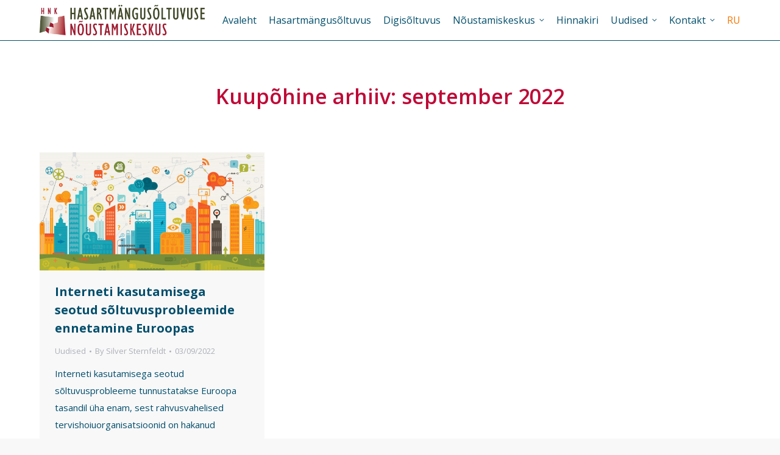

--- FILE ---
content_type: text/html; charset=UTF-8
request_url: https://15410.ee/2022/09/
body_size: 15114
content:
<!DOCTYPE html>
<!--[if !(IE 6) | !(IE 7) | !(IE 8)  ]><!-->
<html lang="et" class="no-js">
<!--<![endif]-->
<head>
	<meta charset="UTF-8" />
				<meta name="viewport" content="width=device-width, initial-scale=1, maximum-scale=1, user-scalable=0"/>
			<meta name="theme-color" content="#f77604"/>	<link rel="profile" href="https://gmpg.org/xfn/11" />
	<meta name='robots' content='noindex, follow' />
	<style>img:is([sizes="auto" i], [sizes^="auto," i]) { contain-intrinsic-size: 3000px 1500px }</style>
	<link rel="alternate" hreflang="et" href="https://15410.ee/2022/09/" />
<link rel="alternate" hreflang="x-default" href="https://15410.ee/2022/09/" />

	<!-- This site is optimized with the Yoast SEO plugin v25.7 - https://yoast.com/wordpress/plugins/seo/ -->
	<title>september 2022 - Hasartmängusõltuvuse Nõustamiskeskus</title>
	<meta property="og:locale" content="et_EE" />
	<meta property="og:type" content="website" />
	<meta property="og:title" content="september 2022 - Hasartmängusõltuvuse Nõustamiskeskus" />
	<meta property="og:url" content="https://15410.ee/2022/09/" />
	<meta property="og:site_name" content="Hasartmängusõltuvuse Nõustamiskeskus" />
	<meta name="twitter:card" content="summary_large_image" />
	<script type="application/ld+json" class="yoast-schema-graph">{"@context":"https://schema.org","@graph":[{"@type":"CollectionPage","@id":"https://15410.ee/2022/09/","url":"https://15410.ee/2022/09/","name":"september 2022 - Hasartmängusõltuvuse Nõustamiskeskus","isPartOf":{"@id":"https://15410.ee/#website"},"primaryImageOfPage":{"@id":"https://15410.ee/2022/09/#primaryimage"},"image":{"@id":"https://15410.ee/2022/09/#primaryimage"},"thumbnailUrl":"https://15410.ee/wp-content/uploads/2023/01/28407859300_348bf37aa5_c.jpg","breadcrumb":{"@id":"https://15410.ee/2022/09/#breadcrumb"},"inLanguage":"et"},{"@type":"ImageObject","inLanguage":"et","@id":"https://15410.ee/2022/09/#primaryimage","url":"https://15410.ee/wp-content/uploads/2023/01/28407859300_348bf37aa5_c.jpg","contentUrl":"https://15410.ee/wp-content/uploads/2023/01/28407859300_348bf37aa5_c.jpg","width":800,"height":421},{"@type":"BreadcrumbList","@id":"https://15410.ee/2022/09/#breadcrumb","itemListElement":[{"@type":"ListItem","position":1,"name":"Home","item":"https://15410.ee/"},{"@type":"ListItem","position":2,"name":"Archives for september 2022"}]},{"@type":"WebSite","@id":"https://15410.ee/#website","url":"https://15410.ee/","name":"Hasartmängusõltuvuse Nõustamiskeskus","description":"Tegeleme hasartmängusõltuvuse ja digisõltuvuse hindamise, nõustamise ja psühhoteraapiaga.","potentialAction":[{"@type":"SearchAction","target":{"@type":"EntryPoint","urlTemplate":"https://15410.ee/?s={search_term_string}"},"query-input":{"@type":"PropertyValueSpecification","valueRequired":true,"valueName":"search_term_string"}}],"inLanguage":"et"}]}</script>
	<!-- / Yoast SEO plugin. -->


<link rel='dns-prefetch' href='//maps.googleapis.com' />
<link rel='dns-prefetch' href='//fonts.googleapis.com' />
<link rel="alternate" type="application/rss+xml" title="Hasartmängusõltuvuse Nõustamiskeskus &raquo; RSS" href="https://15410.ee/feed/" />
<link rel="alternate" type="application/rss+xml" title="Hasartmängusõltuvuse Nõustamiskeskus &raquo; Kommentaaride RSS" href="https://15410.ee/comments/feed/" />
<script>
window._wpemojiSettings = {"baseUrl":"https:\/\/s.w.org\/images\/core\/emoji\/16.0.1\/72x72\/","ext":".png","svgUrl":"https:\/\/s.w.org\/images\/core\/emoji\/16.0.1\/svg\/","svgExt":".svg","source":{"concatemoji":"https:\/\/15410.ee\/wp-includes\/js\/wp-emoji-release.min.js?ver=6.8.2"}};
/*! This file is auto-generated */
!function(s,n){var o,i,e;function c(e){try{var t={supportTests:e,timestamp:(new Date).valueOf()};sessionStorage.setItem(o,JSON.stringify(t))}catch(e){}}function p(e,t,n){e.clearRect(0,0,e.canvas.width,e.canvas.height),e.fillText(t,0,0);var t=new Uint32Array(e.getImageData(0,0,e.canvas.width,e.canvas.height).data),a=(e.clearRect(0,0,e.canvas.width,e.canvas.height),e.fillText(n,0,0),new Uint32Array(e.getImageData(0,0,e.canvas.width,e.canvas.height).data));return t.every(function(e,t){return e===a[t]})}function u(e,t){e.clearRect(0,0,e.canvas.width,e.canvas.height),e.fillText(t,0,0);for(var n=e.getImageData(16,16,1,1),a=0;a<n.data.length;a++)if(0!==n.data[a])return!1;return!0}function f(e,t,n,a){switch(t){case"flag":return n(e,"\ud83c\udff3\ufe0f\u200d\u26a7\ufe0f","\ud83c\udff3\ufe0f\u200b\u26a7\ufe0f")?!1:!n(e,"\ud83c\udde8\ud83c\uddf6","\ud83c\udde8\u200b\ud83c\uddf6")&&!n(e,"\ud83c\udff4\udb40\udc67\udb40\udc62\udb40\udc65\udb40\udc6e\udb40\udc67\udb40\udc7f","\ud83c\udff4\u200b\udb40\udc67\u200b\udb40\udc62\u200b\udb40\udc65\u200b\udb40\udc6e\u200b\udb40\udc67\u200b\udb40\udc7f");case"emoji":return!a(e,"\ud83e\udedf")}return!1}function g(e,t,n,a){var r="undefined"!=typeof WorkerGlobalScope&&self instanceof WorkerGlobalScope?new OffscreenCanvas(300,150):s.createElement("canvas"),o=r.getContext("2d",{willReadFrequently:!0}),i=(o.textBaseline="top",o.font="600 32px Arial",{});return e.forEach(function(e){i[e]=t(o,e,n,a)}),i}function t(e){var t=s.createElement("script");t.src=e,t.defer=!0,s.head.appendChild(t)}"undefined"!=typeof Promise&&(o="wpEmojiSettingsSupports",i=["flag","emoji"],n.supports={everything:!0,everythingExceptFlag:!0},e=new Promise(function(e){s.addEventListener("DOMContentLoaded",e,{once:!0})}),new Promise(function(t){var n=function(){try{var e=JSON.parse(sessionStorage.getItem(o));if("object"==typeof e&&"number"==typeof e.timestamp&&(new Date).valueOf()<e.timestamp+604800&&"object"==typeof e.supportTests)return e.supportTests}catch(e){}return null}();if(!n){if("undefined"!=typeof Worker&&"undefined"!=typeof OffscreenCanvas&&"undefined"!=typeof URL&&URL.createObjectURL&&"undefined"!=typeof Blob)try{var e="postMessage("+g.toString()+"("+[JSON.stringify(i),f.toString(),p.toString(),u.toString()].join(",")+"));",a=new Blob([e],{type:"text/javascript"}),r=new Worker(URL.createObjectURL(a),{name:"wpTestEmojiSupports"});return void(r.onmessage=function(e){c(n=e.data),r.terminate(),t(n)})}catch(e){}c(n=g(i,f,p,u))}t(n)}).then(function(e){for(var t in e)n.supports[t]=e[t],n.supports.everything=n.supports.everything&&n.supports[t],"flag"!==t&&(n.supports.everythingExceptFlag=n.supports.everythingExceptFlag&&n.supports[t]);n.supports.everythingExceptFlag=n.supports.everythingExceptFlag&&!n.supports.flag,n.DOMReady=!1,n.readyCallback=function(){n.DOMReady=!0}}).then(function(){return e}).then(function(){var e;n.supports.everything||(n.readyCallback(),(e=n.source||{}).concatemoji?t(e.concatemoji):e.wpemoji&&e.twemoji&&(t(e.twemoji),t(e.wpemoji)))}))}((window,document),window._wpemojiSettings);
</script>
<style id='wp-emoji-styles-inline-css'>

	img.wp-smiley, img.emoji {
		display: inline !important;
		border: none !important;
		box-shadow: none !important;
		height: 1em !important;
		width: 1em !important;
		margin: 0 0.07em !important;
		vertical-align: -0.1em !important;
		background: none !important;
		padding: 0 !important;
	}
</style>
<link rel='stylesheet' id='wp-block-library-css' href='https://15410.ee/wp-includes/css/dist/block-library/style.min.css?ver=6.8.2' media='all' />
<style id='wp-block-library-theme-inline-css'>
.wp-block-audio :where(figcaption){color:#555;font-size:13px;text-align:center}.is-dark-theme .wp-block-audio :where(figcaption){color:#ffffffa6}.wp-block-audio{margin:0 0 1em}.wp-block-code{border:1px solid #ccc;border-radius:4px;font-family:Menlo,Consolas,monaco,monospace;padding:.8em 1em}.wp-block-embed :where(figcaption){color:#555;font-size:13px;text-align:center}.is-dark-theme .wp-block-embed :where(figcaption){color:#ffffffa6}.wp-block-embed{margin:0 0 1em}.blocks-gallery-caption{color:#555;font-size:13px;text-align:center}.is-dark-theme .blocks-gallery-caption{color:#ffffffa6}:root :where(.wp-block-image figcaption){color:#555;font-size:13px;text-align:center}.is-dark-theme :root :where(.wp-block-image figcaption){color:#ffffffa6}.wp-block-image{margin:0 0 1em}.wp-block-pullquote{border-bottom:4px solid;border-top:4px solid;color:currentColor;margin-bottom:1.75em}.wp-block-pullquote cite,.wp-block-pullquote footer,.wp-block-pullquote__citation{color:currentColor;font-size:.8125em;font-style:normal;text-transform:uppercase}.wp-block-quote{border-left:.25em solid;margin:0 0 1.75em;padding-left:1em}.wp-block-quote cite,.wp-block-quote footer{color:currentColor;font-size:.8125em;font-style:normal;position:relative}.wp-block-quote:where(.has-text-align-right){border-left:none;border-right:.25em solid;padding-left:0;padding-right:1em}.wp-block-quote:where(.has-text-align-center){border:none;padding-left:0}.wp-block-quote.is-large,.wp-block-quote.is-style-large,.wp-block-quote:where(.is-style-plain){border:none}.wp-block-search .wp-block-search__label{font-weight:700}.wp-block-search__button{border:1px solid #ccc;padding:.375em .625em}:where(.wp-block-group.has-background){padding:1.25em 2.375em}.wp-block-separator.has-css-opacity{opacity:.4}.wp-block-separator{border:none;border-bottom:2px solid;margin-left:auto;margin-right:auto}.wp-block-separator.has-alpha-channel-opacity{opacity:1}.wp-block-separator:not(.is-style-wide):not(.is-style-dots){width:100px}.wp-block-separator.has-background:not(.is-style-dots){border-bottom:none;height:1px}.wp-block-separator.has-background:not(.is-style-wide):not(.is-style-dots){height:2px}.wp-block-table{margin:0 0 1em}.wp-block-table td,.wp-block-table th{word-break:normal}.wp-block-table :where(figcaption){color:#555;font-size:13px;text-align:center}.is-dark-theme .wp-block-table :where(figcaption){color:#ffffffa6}.wp-block-video :where(figcaption){color:#555;font-size:13px;text-align:center}.is-dark-theme .wp-block-video :where(figcaption){color:#ffffffa6}.wp-block-video{margin:0 0 1em}:root :where(.wp-block-template-part.has-background){margin-bottom:0;margin-top:0;padding:1.25em 2.375em}
</style>
<style id='classic-theme-styles-inline-css'>
/*! This file is auto-generated */
.wp-block-button__link{color:#fff;background-color:#32373c;border-radius:9999px;box-shadow:none;text-decoration:none;padding:calc(.667em + 2px) calc(1.333em + 2px);font-size:1.125em}.wp-block-file__button{background:#32373c;color:#fff;text-decoration:none}
</style>
<style id='global-styles-inline-css'>
:root{--wp--preset--aspect-ratio--square: 1;--wp--preset--aspect-ratio--4-3: 4/3;--wp--preset--aspect-ratio--3-4: 3/4;--wp--preset--aspect-ratio--3-2: 3/2;--wp--preset--aspect-ratio--2-3: 2/3;--wp--preset--aspect-ratio--16-9: 16/9;--wp--preset--aspect-ratio--9-16: 9/16;--wp--preset--color--black: #000000;--wp--preset--color--cyan-bluish-gray: #abb8c3;--wp--preset--color--white: #FFF;--wp--preset--color--pale-pink: #f78da7;--wp--preset--color--vivid-red: #cf2e2e;--wp--preset--color--luminous-vivid-orange: #ff6900;--wp--preset--color--luminous-vivid-amber: #fcb900;--wp--preset--color--light-green-cyan: #7bdcb5;--wp--preset--color--vivid-green-cyan: #00d084;--wp--preset--color--pale-cyan-blue: #8ed1fc;--wp--preset--color--vivid-cyan-blue: #0693e3;--wp--preset--color--vivid-purple: #9b51e0;--wp--preset--color--accent: #f77604;--wp--preset--color--dark-gray: #111;--wp--preset--color--light-gray: #767676;--wp--preset--gradient--vivid-cyan-blue-to-vivid-purple: linear-gradient(135deg,rgba(6,147,227,1) 0%,rgb(155,81,224) 100%);--wp--preset--gradient--light-green-cyan-to-vivid-green-cyan: linear-gradient(135deg,rgb(122,220,180) 0%,rgb(0,208,130) 100%);--wp--preset--gradient--luminous-vivid-amber-to-luminous-vivid-orange: linear-gradient(135deg,rgba(252,185,0,1) 0%,rgba(255,105,0,1) 100%);--wp--preset--gradient--luminous-vivid-orange-to-vivid-red: linear-gradient(135deg,rgba(255,105,0,1) 0%,rgb(207,46,46) 100%);--wp--preset--gradient--very-light-gray-to-cyan-bluish-gray: linear-gradient(135deg,rgb(238,238,238) 0%,rgb(169,184,195) 100%);--wp--preset--gradient--cool-to-warm-spectrum: linear-gradient(135deg,rgb(74,234,220) 0%,rgb(151,120,209) 20%,rgb(207,42,186) 40%,rgb(238,44,130) 60%,rgb(251,105,98) 80%,rgb(254,248,76) 100%);--wp--preset--gradient--blush-light-purple: linear-gradient(135deg,rgb(255,206,236) 0%,rgb(152,150,240) 100%);--wp--preset--gradient--blush-bordeaux: linear-gradient(135deg,rgb(254,205,165) 0%,rgb(254,45,45) 50%,rgb(107,0,62) 100%);--wp--preset--gradient--luminous-dusk: linear-gradient(135deg,rgb(255,203,112) 0%,rgb(199,81,192) 50%,rgb(65,88,208) 100%);--wp--preset--gradient--pale-ocean: linear-gradient(135deg,rgb(255,245,203) 0%,rgb(182,227,212) 50%,rgb(51,167,181) 100%);--wp--preset--gradient--electric-grass: linear-gradient(135deg,rgb(202,248,128) 0%,rgb(113,206,126) 100%);--wp--preset--gradient--midnight: linear-gradient(135deg,rgb(2,3,129) 0%,rgb(40,116,252) 100%);--wp--preset--font-size--small: 13px;--wp--preset--font-size--medium: 20px;--wp--preset--font-size--large: 36px;--wp--preset--font-size--x-large: 42px;--wp--preset--spacing--20: 0.44rem;--wp--preset--spacing--30: 0.67rem;--wp--preset--spacing--40: 1rem;--wp--preset--spacing--50: 1.5rem;--wp--preset--spacing--60: 2.25rem;--wp--preset--spacing--70: 3.38rem;--wp--preset--spacing--80: 5.06rem;--wp--preset--shadow--natural: 6px 6px 9px rgba(0, 0, 0, 0.2);--wp--preset--shadow--deep: 12px 12px 50px rgba(0, 0, 0, 0.4);--wp--preset--shadow--sharp: 6px 6px 0px rgba(0, 0, 0, 0.2);--wp--preset--shadow--outlined: 6px 6px 0px -3px rgba(255, 255, 255, 1), 6px 6px rgba(0, 0, 0, 1);--wp--preset--shadow--crisp: 6px 6px 0px rgba(0, 0, 0, 1);}:where(.is-layout-flex){gap: 0.5em;}:where(.is-layout-grid){gap: 0.5em;}body .is-layout-flex{display: flex;}.is-layout-flex{flex-wrap: wrap;align-items: center;}.is-layout-flex > :is(*, div){margin: 0;}body .is-layout-grid{display: grid;}.is-layout-grid > :is(*, div){margin: 0;}:where(.wp-block-columns.is-layout-flex){gap: 2em;}:where(.wp-block-columns.is-layout-grid){gap: 2em;}:where(.wp-block-post-template.is-layout-flex){gap: 1.25em;}:where(.wp-block-post-template.is-layout-grid){gap: 1.25em;}.has-black-color{color: var(--wp--preset--color--black) !important;}.has-cyan-bluish-gray-color{color: var(--wp--preset--color--cyan-bluish-gray) !important;}.has-white-color{color: var(--wp--preset--color--white) !important;}.has-pale-pink-color{color: var(--wp--preset--color--pale-pink) !important;}.has-vivid-red-color{color: var(--wp--preset--color--vivid-red) !important;}.has-luminous-vivid-orange-color{color: var(--wp--preset--color--luminous-vivid-orange) !important;}.has-luminous-vivid-amber-color{color: var(--wp--preset--color--luminous-vivid-amber) !important;}.has-light-green-cyan-color{color: var(--wp--preset--color--light-green-cyan) !important;}.has-vivid-green-cyan-color{color: var(--wp--preset--color--vivid-green-cyan) !important;}.has-pale-cyan-blue-color{color: var(--wp--preset--color--pale-cyan-blue) !important;}.has-vivid-cyan-blue-color{color: var(--wp--preset--color--vivid-cyan-blue) !important;}.has-vivid-purple-color{color: var(--wp--preset--color--vivid-purple) !important;}.has-black-background-color{background-color: var(--wp--preset--color--black) !important;}.has-cyan-bluish-gray-background-color{background-color: var(--wp--preset--color--cyan-bluish-gray) !important;}.has-white-background-color{background-color: var(--wp--preset--color--white) !important;}.has-pale-pink-background-color{background-color: var(--wp--preset--color--pale-pink) !important;}.has-vivid-red-background-color{background-color: var(--wp--preset--color--vivid-red) !important;}.has-luminous-vivid-orange-background-color{background-color: var(--wp--preset--color--luminous-vivid-orange) !important;}.has-luminous-vivid-amber-background-color{background-color: var(--wp--preset--color--luminous-vivid-amber) !important;}.has-light-green-cyan-background-color{background-color: var(--wp--preset--color--light-green-cyan) !important;}.has-vivid-green-cyan-background-color{background-color: var(--wp--preset--color--vivid-green-cyan) !important;}.has-pale-cyan-blue-background-color{background-color: var(--wp--preset--color--pale-cyan-blue) !important;}.has-vivid-cyan-blue-background-color{background-color: var(--wp--preset--color--vivid-cyan-blue) !important;}.has-vivid-purple-background-color{background-color: var(--wp--preset--color--vivid-purple) !important;}.has-black-border-color{border-color: var(--wp--preset--color--black) !important;}.has-cyan-bluish-gray-border-color{border-color: var(--wp--preset--color--cyan-bluish-gray) !important;}.has-white-border-color{border-color: var(--wp--preset--color--white) !important;}.has-pale-pink-border-color{border-color: var(--wp--preset--color--pale-pink) !important;}.has-vivid-red-border-color{border-color: var(--wp--preset--color--vivid-red) !important;}.has-luminous-vivid-orange-border-color{border-color: var(--wp--preset--color--luminous-vivid-orange) !important;}.has-luminous-vivid-amber-border-color{border-color: var(--wp--preset--color--luminous-vivid-amber) !important;}.has-light-green-cyan-border-color{border-color: var(--wp--preset--color--light-green-cyan) !important;}.has-vivid-green-cyan-border-color{border-color: var(--wp--preset--color--vivid-green-cyan) !important;}.has-pale-cyan-blue-border-color{border-color: var(--wp--preset--color--pale-cyan-blue) !important;}.has-vivid-cyan-blue-border-color{border-color: var(--wp--preset--color--vivid-cyan-blue) !important;}.has-vivid-purple-border-color{border-color: var(--wp--preset--color--vivid-purple) !important;}.has-vivid-cyan-blue-to-vivid-purple-gradient-background{background: var(--wp--preset--gradient--vivid-cyan-blue-to-vivid-purple) !important;}.has-light-green-cyan-to-vivid-green-cyan-gradient-background{background: var(--wp--preset--gradient--light-green-cyan-to-vivid-green-cyan) !important;}.has-luminous-vivid-amber-to-luminous-vivid-orange-gradient-background{background: var(--wp--preset--gradient--luminous-vivid-amber-to-luminous-vivid-orange) !important;}.has-luminous-vivid-orange-to-vivid-red-gradient-background{background: var(--wp--preset--gradient--luminous-vivid-orange-to-vivid-red) !important;}.has-very-light-gray-to-cyan-bluish-gray-gradient-background{background: var(--wp--preset--gradient--very-light-gray-to-cyan-bluish-gray) !important;}.has-cool-to-warm-spectrum-gradient-background{background: var(--wp--preset--gradient--cool-to-warm-spectrum) !important;}.has-blush-light-purple-gradient-background{background: var(--wp--preset--gradient--blush-light-purple) !important;}.has-blush-bordeaux-gradient-background{background: var(--wp--preset--gradient--blush-bordeaux) !important;}.has-luminous-dusk-gradient-background{background: var(--wp--preset--gradient--luminous-dusk) !important;}.has-pale-ocean-gradient-background{background: var(--wp--preset--gradient--pale-ocean) !important;}.has-electric-grass-gradient-background{background: var(--wp--preset--gradient--electric-grass) !important;}.has-midnight-gradient-background{background: var(--wp--preset--gradient--midnight) !important;}.has-small-font-size{font-size: var(--wp--preset--font-size--small) !important;}.has-medium-font-size{font-size: var(--wp--preset--font-size--medium) !important;}.has-large-font-size{font-size: var(--wp--preset--font-size--large) !important;}.has-x-large-font-size{font-size: var(--wp--preset--font-size--x-large) !important;}
:where(.wp-block-post-template.is-layout-flex){gap: 1.25em;}:where(.wp-block-post-template.is-layout-grid){gap: 1.25em;}
:where(.wp-block-columns.is-layout-flex){gap: 2em;}:where(.wp-block-columns.is-layout-grid){gap: 2em;}
:root :where(.wp-block-pullquote){font-size: 1.5em;line-height: 1.6;}
</style>
<link rel='stylesheet' id='contact-form-7-css' href='https://15410.ee/wp-content/plugins/contact-form-7/includes/css/styles.css?ver=6.1.1' media='all' />
<link rel='stylesheet' id='wpml-menu-item-0-css' href='https://15410.ee/wp-content/plugins/sitepress-multilingual-cms/templates/language-switchers/menu-item/style.min.css?ver=1' media='all' />
<link rel='stylesheet' id='the7-font-css' href='https://15410.ee/wp-content/themes/dt-the7/fonts/icomoon-the7-font/icomoon-the7-font.min.css?ver=12.8.0' media='all' />
<link rel='stylesheet' id='the7-awesome-fonts-css' href='https://15410.ee/wp-content/themes/dt-the7/fonts/FontAwesome/css/all.min.css?ver=12.8.0' media='all' />
<link rel='stylesheet' id='the7-awesome-fonts-back-css' href='https://15410.ee/wp-content/themes/dt-the7/fonts/FontAwesome/back-compat.min.css?ver=12.8.0' media='all' />
<link rel='stylesheet' id='the7-Defaults-css' href='https://15410.ee/wp-content/uploads/smile_fonts/Defaults/Defaults.css?ver=6.8.2' media='all' />
<link rel='stylesheet' id='the7-icomoon-material-24x24-css' href='https://15410.ee/wp-content/uploads/smile_fonts/icomoon-material-24x24/icomoon-material-24x24.css?ver=6.8.2' media='all' />
<link rel='stylesheet' id='the7-icomoon-free-social-contact-16x16-css' href='https://15410.ee/wp-content/uploads/smile_fonts/icomoon-free-social-contact-16x16/icomoon-free-social-contact-16x16.css?ver=6.8.2' media='all' />
<link rel='stylesheet' id='dt-web-fonts-css' href='https://fonts.googleapis.com/css?family=Open+Sans:400,600,700%7CRoboto:400,600,700' media='all' />
<link rel='stylesheet' id='dt-main-css' href='https://15410.ee/wp-content/themes/dt-the7/css/main.min.css?ver=12.8.0' media='all' />
<link rel='stylesheet' id='the7-custom-scrollbar-css' href='https://15410.ee/wp-content/themes/dt-the7/lib/custom-scrollbar/custom-scrollbar.min.css?ver=12.8.0' media='all' />
<link rel='stylesheet' id='the7-wpbakery-css' href='https://15410.ee/wp-content/themes/dt-the7/css/wpbakery.min.css?ver=12.8.0' media='all' />
<link rel='stylesheet' id='the7-core-css' href='https://15410.ee/wp-content/plugins/dt-the7-core/assets/css/post-type.min.css?ver=2.7.11' media='all' />
<link rel='stylesheet' id='the7-css-vars-css' href='https://15410.ee/wp-content/uploads/the7-css/css-vars.css?ver=4a0f51569edb' media='all' />
<link rel='stylesheet' id='dt-custom-css' href='https://15410.ee/wp-content/uploads/the7-css/custom.css?ver=4a0f51569edb' media='all' />
<link rel='stylesheet' id='dt-media-css' href='https://15410.ee/wp-content/uploads/the7-css/media.css?ver=4a0f51569edb' media='all' />
<link rel='stylesheet' id='the7-mega-menu-css' href='https://15410.ee/wp-content/uploads/the7-css/mega-menu.css?ver=4a0f51569edb' media='all' />
<link rel='stylesheet' id='the7-elements-css' href='https://15410.ee/wp-content/uploads/the7-css/post-type-dynamic.css?ver=4a0f51569edb' media='all' />
<link rel='stylesheet' id='style-css' href='https://15410.ee/wp-content/themes/dt-the7-child/style.css?ver=12.8.0' media='all' />
<link rel='stylesheet' id='ultimate-vc-addons-style-min-css' href='https://15410.ee/wp-content/plugins/Ultimate_VC_Addons/assets/min-css/ultimate.min.css?ver=3.21.1' media='all' />
<link rel='stylesheet' id='ultimate-vc-addons-icons-css' href='https://15410.ee/wp-content/plugins/Ultimate_VC_Addons/assets/css/icons.css?ver=3.21.1' media='all' />
<link rel='stylesheet' id='ultimate-vc-addons-vidcons-css' href='https://15410.ee/wp-content/plugins/Ultimate_VC_Addons/assets/fonts/vidcons.css?ver=3.21.1' media='all' />
<script src="https://15410.ee/wp-includes/js/jquery/jquery.min.js?ver=3.7.1" id="jquery-core-js"></script>
<script src="https://15410.ee/wp-includes/js/jquery/jquery-migrate.min.js?ver=3.4.1" id="jquery-migrate-js"></script>
<script id="wpml-cookie-js-extra">
var wpml_cookies = {"wp-wpml_current_language":{"value":"et","expires":1,"path":"\/"}};
var wpml_cookies = {"wp-wpml_current_language":{"value":"et","expires":1,"path":"\/"}};
</script>
<script src="https://15410.ee/wp-content/plugins/sitepress-multilingual-cms/res/js/cookies/language-cookie.js?ver=476000" id="wpml-cookie-js" defer data-wp-strategy="defer"></script>
<script src="//15410.ee/wp-content/plugins/revslider/sr6/assets/js/rbtools.min.js?ver=6.7.29" async id="tp-tools-js"></script>
<script src="//15410.ee/wp-content/plugins/revslider/sr6/assets/js/rs6.min.js?ver=6.7.35" async id="revmin-js"></script>
<script id="dt-above-fold-js-extra">
var dtLocal = {"themeUrl":"https:\/\/15410.ee\/wp-content\/themes\/dt-the7","passText":"To view this protected post, enter the password below:","moreButtonText":{"loading":"Loading...","loadMore":"Load more"},"postID":"2059","ajaxurl":"https:\/\/15410.ee\/wp-admin\/admin-ajax.php","REST":{"baseUrl":"https:\/\/15410.ee\/wp-json\/the7\/v1","endpoints":{"sendMail":"\/send-mail"}},"contactMessages":{"required":"One or more fields have an error. Please check and try again.","terms":"Please accept the privacy policy.","fillTheCaptchaError":"Please, fill the captcha."},"captchaSiteKey":"","ajaxNonce":"c1058a7ff2","pageData":{"type":"archive","template":"archive","layout":"masonry"},"themeSettings":{"smoothScroll":"off","lazyLoading":false,"desktopHeader":{"height":66},"ToggleCaptionEnabled":"disabled","ToggleCaption":"Navigation","floatingHeader":{"showAfter":100,"showMenu":true,"height":66,"logo":{"showLogo":true,"html":"<img class=\" preload-me\" src=\"https:\/\/15410.ee\/wp-content\/uploads\/2018\/04\/hnk-logo-mini.png\" srcset=\"https:\/\/15410.ee\/wp-content\/uploads\/2018\/04\/hnk-logo-mini.png 75w, https:\/\/15410.ee\/wp-content\/uploads\/2018\/04\/hnk-logo-mini-x2.png 75w\" width=\"75\" height=\"79\"   sizes=\"75px\" alt=\"Hasartm\u00e4ngus\u00f5ltuvuse N\u00f5ustamiskeskus\" \/>","url":"https:\/\/15410.ee\/"}},"topLine":{"floatingTopLine":{"logo":{"showLogo":false,"html":""}}},"mobileHeader":{"firstSwitchPoint":990,"secondSwitchPoint":500,"firstSwitchPointHeight":66,"secondSwitchPointHeight":66,"mobileToggleCaptionEnabled":"disabled","mobileToggleCaption":"Menu"},"stickyMobileHeaderFirstSwitch":{"logo":{"html":"<img class=\" preload-me\" src=\"https:\/\/15410.ee\/wp-content\/uploads\/2018\/04\/hnk-logo-mini.png\" srcset=\"https:\/\/15410.ee\/wp-content\/uploads\/2018\/04\/hnk-logo-mini.png 75w, https:\/\/15410.ee\/wp-content\/uploads\/2018\/04\/hnk-logo-mini-x2.png 75w\" width=\"75\" height=\"79\"   sizes=\"75px\" alt=\"Hasartm\u00e4ngus\u00f5ltuvuse N\u00f5ustamiskeskus\" \/>"}},"stickyMobileHeaderSecondSwitch":{"logo":{"html":"<img class=\" preload-me\" src=\"https:\/\/15410.ee\/wp-content\/uploads\/2018\/04\/hnk-logo-mini.png\" srcset=\"https:\/\/15410.ee\/wp-content\/uploads\/2018\/04\/hnk-logo-mini.png 75w, https:\/\/15410.ee\/wp-content\/uploads\/2018\/04\/hnk-logo-mini-x2.png 75w\" width=\"75\" height=\"79\"   sizes=\"75px\" alt=\"Hasartm\u00e4ngus\u00f5ltuvuse N\u00f5ustamiskeskus\" \/>"}},"sidebar":{"switchPoint":990},"boxedWidth":"1280px"},"VCMobileScreenWidth":"768"};
var dtShare = {"shareButtonText":{"facebook":"Share on Facebook","twitter":"Share on X","pinterest":"Pin it","linkedin":"Share on Linkedin","whatsapp":"Share on Whatsapp"},"overlayOpacity":"85"};
</script>
<script src="https://15410.ee/wp-content/themes/dt-the7/js/above-the-fold.min.js?ver=12.8.0" id="dt-above-fold-js"></script>
<script src="https://15410.ee/wp-content/plugins/Ultimate_VC_Addons/assets/min-js/modernizr-custom.min.js?ver=3.21.1" id="ultimate-vc-addons-modernizr-js"></script>
<script src="https://15410.ee/wp-content/plugins/Ultimate_VC_Addons/assets/min-js/jquery-ui.min.js?ver=3.21.1" id="jquery_ui-js"></script>
<script src="https://maps.googleapis.com/maps/api/js?key=AIzaSyBbzg41UExS_b8yYzLSC1_2UwaBdgqBYKo" id="ultimate-vc-addons-googleapis-js"></script>
<script src="https://15410.ee/wp-includes/js/jquery/ui/core.min.js?ver=1.13.3" id="jquery-ui-core-js"></script>
<script src="https://15410.ee/wp-includes/js/jquery/ui/mouse.min.js?ver=1.13.3" id="jquery-ui-mouse-js"></script>
<script src="https://15410.ee/wp-includes/js/jquery/ui/slider.min.js?ver=1.13.3" id="jquery-ui-slider-js"></script>
<script src="https://15410.ee/wp-content/plugins/Ultimate_VC_Addons/assets/min-js/jquery-ui-labeledslider.min.js?ver=3.21.1" id="ultimate-vc-addons_range_tick-js"></script>
<script src="https://15410.ee/wp-content/plugins/Ultimate_VC_Addons/assets/min-js/ultimate.min.js?ver=3.21.1" id="ultimate-vc-addons-script-js"></script>
<script src="https://15410.ee/wp-content/plugins/Ultimate_VC_Addons/assets/min-js/modal-all.min.js?ver=3.21.1" id="ultimate-vc-addons-modal-all-js"></script>
<script src="https://15410.ee/wp-content/plugins/Ultimate_VC_Addons/assets/min-js/jparallax.min.js?ver=3.21.1" id="ultimate-vc-addons-jquery.shake-js"></script>
<script src="https://15410.ee/wp-content/plugins/Ultimate_VC_Addons/assets/min-js/vhparallax.min.js?ver=3.21.1" id="ultimate-vc-addons-jquery.vhparallax-js"></script>
<script src="https://15410.ee/wp-content/plugins/Ultimate_VC_Addons/assets/min-js/ultimate_bg.min.js?ver=3.21.1" id="ultimate-vc-addons-row-bg-js"></script>
<script src="https://15410.ee/wp-content/plugins/Ultimate_VC_Addons/assets/min-js/mb-YTPlayer.min.js?ver=3.21.1" id="ultimate-vc-addons-jquery.ytplayer-js"></script>
<script></script><link rel="https://api.w.org/" href="https://15410.ee/wp-json/" /><link rel="EditURI" type="application/rsd+xml" title="RSD" href="https://15410.ee/xmlrpc.php?rsd" />
<meta name="generator" content="WordPress 6.8.2" />
<meta name="generator" content="WPML ver:4.7.6 stt:15,46;" />
<!-- Global site tag (gtag.js) - Google Analytics -->
<script async src="https://www.googletagmanager.com/gtag/js?id=UA-135910129-1"></script>
<script>
  window.dataLayer = window.dataLayer || [];
  function gtag(){dataLayer.push(arguments);}
  gtag('js', new Date());

  gtag('config', 'UA-135910129-1');
</script><script type="text/javascript">
(function(url){
	if(/(?:Chrome\/26\.0\.1410\.63 Safari\/537\.31|WordfenceTestMonBot)/.test(navigator.userAgent)){ return; }
	var addEvent = function(evt, handler) {
		if (window.addEventListener) {
			document.addEventListener(evt, handler, false);
		} else if (window.attachEvent) {
			document.attachEvent('on' + evt, handler);
		}
	};
	var removeEvent = function(evt, handler) {
		if (window.removeEventListener) {
			document.removeEventListener(evt, handler, false);
		} else if (window.detachEvent) {
			document.detachEvent('on' + evt, handler);
		}
	};
	var evts = 'contextmenu dblclick drag dragend dragenter dragleave dragover dragstart drop keydown keypress keyup mousedown mousemove mouseout mouseover mouseup mousewheel scroll'.split(' ');
	var logHuman = function() {
		if (window.wfLogHumanRan) { return; }
		window.wfLogHumanRan = true;
		var wfscr = document.createElement('script');
		wfscr.type = 'text/javascript';
		wfscr.async = true;
		wfscr.src = url + '&r=' + Math.random();
		(document.getElementsByTagName('head')[0]||document.getElementsByTagName('body')[0]).appendChild(wfscr);
		for (var i = 0; i < evts.length; i++) {
			removeEvent(evts[i], logHuman);
		}
	};
	for (var i = 0; i < evts.length; i++) {
		addEvent(evts[i], logHuman);
	}
})('//15410.ee/?wordfence_lh=1&hid=E51FFDB3146C73BBB7C6068F6AE210FF');
</script><meta name="generator" content="Powered by WPBakery Page Builder - drag and drop page builder for WordPress."/>
<meta name="generator" content="Powered by Slider Revolution 6.7.35 - responsive, Mobile-Friendly Slider Plugin for WordPress with comfortable drag and drop interface." />
<link rel="icon" href="https://15410.ee/wp-content/uploads/2018/04/hnk-logo-mini.png" type="image/png" sizes="16x16"/><link rel="icon" href="https://15410.ee/wp-content/uploads/2018/04/hnk-logo-mini.png" type="image/png" sizes="32x32"/><script>function setREVStartSize(e){
			//window.requestAnimationFrame(function() {
				window.RSIW = window.RSIW===undefined ? window.innerWidth : window.RSIW;
				window.RSIH = window.RSIH===undefined ? window.innerHeight : window.RSIH;
				try {
					var pw = document.getElementById(e.c).parentNode.offsetWidth,
						newh;
					pw = pw===0 || isNaN(pw) || (e.l=="fullwidth" || e.layout=="fullwidth") ? window.RSIW : pw;
					e.tabw = e.tabw===undefined ? 0 : parseInt(e.tabw);
					e.thumbw = e.thumbw===undefined ? 0 : parseInt(e.thumbw);
					e.tabh = e.tabh===undefined ? 0 : parseInt(e.tabh);
					e.thumbh = e.thumbh===undefined ? 0 : parseInt(e.thumbh);
					e.tabhide = e.tabhide===undefined ? 0 : parseInt(e.tabhide);
					e.thumbhide = e.thumbhide===undefined ? 0 : parseInt(e.thumbhide);
					e.mh = e.mh===undefined || e.mh=="" || e.mh==="auto" ? 0 : parseInt(e.mh,0);
					if(e.layout==="fullscreen" || e.l==="fullscreen")
						newh = Math.max(e.mh,window.RSIH);
					else{
						e.gw = Array.isArray(e.gw) ? e.gw : [e.gw];
						for (var i in e.rl) if (e.gw[i]===undefined || e.gw[i]===0) e.gw[i] = e.gw[i-1];
						e.gh = e.el===undefined || e.el==="" || (Array.isArray(e.el) && e.el.length==0)? e.gh : e.el;
						e.gh = Array.isArray(e.gh) ? e.gh : [e.gh];
						for (var i in e.rl) if (e.gh[i]===undefined || e.gh[i]===0) e.gh[i] = e.gh[i-1];
											
						var nl = new Array(e.rl.length),
							ix = 0,
							sl;
						e.tabw = e.tabhide>=pw ? 0 : e.tabw;
						e.thumbw = e.thumbhide>=pw ? 0 : e.thumbw;
						e.tabh = e.tabhide>=pw ? 0 : e.tabh;
						e.thumbh = e.thumbhide>=pw ? 0 : e.thumbh;
						for (var i in e.rl) nl[i] = e.rl[i]<window.RSIW ? 0 : e.rl[i];
						sl = nl[0];
						for (var i in nl) if (sl>nl[i] && nl[i]>0) { sl = nl[i]; ix=i;}
						var m = pw>(e.gw[ix]+e.tabw+e.thumbw) ? 1 : (pw-(e.tabw+e.thumbw)) / (e.gw[ix]);
						newh =  (e.gh[ix] * m) + (e.tabh + e.thumbh);
					}
					var el = document.getElementById(e.c);
					if (el!==null && el) el.style.height = newh+"px";
					el = document.getElementById(e.c+"_wrapper");
					if (el!==null && el) {
						el.style.height = newh+"px";
						el.style.display = "block";
					}
				} catch(e){
					console.log("Failure at Presize of Slider:" + e)
				}
			//});
		  };</script>
<noscript><style> .wpb_animate_when_almost_visible { opacity: 1; }</style></noscript><style id='the7-custom-inline-css' type='text/css'>
.home .menu-item-home {
    display: none;
}
</style>
</head>
<body id="the7-body" class="archive date wp-embed-responsive wp-theme-dt-the7 wp-child-theme-dt-the7-child the7-core-ver-2.7.11 layout-masonry description-under-image dt-responsive-on right-mobile-menu-close-icon ouside-menu-close-icon mobile-hamburger-close-bg-enable mobile-hamburger-close-bg-hover-enable  fade-medium-mobile-menu-close-icon fade-medium-menu-close-icon srcset-enabled btn-flat custom-btn-color custom-btn-hover-color phantom-sticky phantom-line-decoration phantom-custom-logo-on sticky-mobile-header top-header first-switch-logo-left first-switch-menu-right second-switch-logo-left second-switch-menu-right right-mobile-menu layzr-loading-on popup-message-style the7-ver-12.8.0 dt-fa-compatibility wpb-js-composer js-comp-ver-8.6.1 vc_responsive">
<!-- The7 12.8.0 -->

<div id="page" >
	<a class="skip-link screen-reader-text" href="#content">Skip to content</a>

<div class="masthead inline-header right line-decoration shadow-mobile-header-decoration medium-mobile-menu-icon dt-parent-menu-clickable show-sub-menu-on-hover show-device-logo show-mobile-logo" >

	<div class="top-bar top-bar-empty top-bar-line-hide">
	<div class="top-bar-bg" ></div>
	<div class="mini-widgets left-widgets"></div><div class="mini-widgets right-widgets"></div></div>

	<header class="header-bar" role="banner">

		<div class="branding">
	<div id="site-title" class="assistive-text">Hasartmängusõltuvuse Nõustamiskeskus</div>
	<div id="site-description" class="assistive-text">Tegeleme hasartmängusõltuvuse ja digisõltuvuse hindamise, nõustamise ja psühhoteraapiaga.</div>
	<a class="" href="https://15410.ee/"><img class=" preload-me" src="https://15410.ee/wp-content/uploads/2018/04/hnk-logo.png" srcset="https://15410.ee/wp-content/uploads/2018/04/hnk-logo.png 477w, https://15410.ee/wp-content/uploads/2018/04/hnk-logo-x2.png 954w" width="477" height="88"   sizes="477px" alt="Hasartmängusõltuvuse Nõustamiskeskus" /><img class="mobile-logo preload-me" src="https://15410.ee/wp-content/uploads/2018/04/hnk-logo-mini.png" srcset="https://15410.ee/wp-content/uploads/2018/04/hnk-logo-mini.png 75w, https://15410.ee/wp-content/uploads/2018/04/hnk-logo-mini-x2.png 75w" width="75" height="79"   sizes="75px" alt="Hasartmängusõltuvuse Nõustamiskeskus" /></a></div>

		<ul id="primary-menu" class="main-nav underline-decoration from-centre-line level-arrows-on outside-item-remove-margin"><li class="menu-item menu-item-type-post_type menu-item-object-page menu-item-home menu-item-1456 first depth-0"><a href='https://15410.ee/' data-level='1'><span class="menu-item-text"><span class="menu-text">Avaleht</span></span></a></li> <li class="menu-item menu-item-type-post_type menu-item-object-page menu-item-596 depth-0"><a href='https://15410.ee/hasartmangusoltuvus/' data-level='1'><span class="menu-item-text"><span class="menu-text">Hasartmängusõltuvus</span></span></a></li> <li class="menu-item menu-item-type-post_type menu-item-object-page menu-item-595 depth-0"><a href='https://15410.ee/digisoltuvus/' data-level='1'><span class="menu-item-text"><span class="menu-text">Digisõltuvus</span></span></a></li> <li class="menu-item menu-item-type-post_type menu-item-object-page menu-item-has-children menu-item-231 has-children depth-0"><a href='https://15410.ee/noustamiskeskus/' data-level='1' aria-haspopup='true' aria-expanded='false'><span class="menu-item-text"><span class="menu-text">Nõustamiskeskus</span></span></a><ul class="sub-nav level-arrows-on" role="group"><li class="menu-item menu-item-type-post_type menu-item-object-page menu-item-1879 first depth-1"><a href='https://15410.ee/noustamiskeskus/hasartmangusoltuvuse-noustamine-ja-psuhhoteraapia/' data-level='2'><span class="menu-item-text"><span class="menu-text">Hasartmängusõltuvuse nõustamine ja psühhoteraapia</span></span></a></li> <li class="menu-item menu-item-type-post_type menu-item-object-page menu-item-1878 depth-1"><a href='https://15410.ee/noustamiskeskus/digisoltuvuse-noustamine-ja-psuhhoteraapia/' data-level='2'><span class="menu-item-text"><span class="menu-text">Digisõltuvuse nõustamine ja psühhoteraapia</span></span></a></li> <li class="menu-item menu-item-type-post_type menu-item-object-page menu-item-274 depth-1"><a href='https://15410.ee/noustamiskeskus/psuhholoogid/' data-level='2'><span class="menu-item-text"><span class="menu-text">Psühholoogid</span></span></a></li> <li class="menu-item menu-item-type-post_type menu-item-object-page menu-item-353 depth-1"><a href='https://15410.ee/koolituskeskus/' data-level='2'><span class="menu-item-text"><span class="menu-text">Koolituskeskus</span></span></a></li> <li class="menu-item menu-item-type-post_type menu-item-object-page menu-item-1895 depth-1"><a href='https://15410.ee/noustamiskeskus/partnerlus/' data-level='2'><span class="menu-item-text"><span class="menu-text">Partnerlus Sotsiaalministeeriumiga</span></span></a></li> <li class="menu-item menu-item-type-post_type menu-item-object-page menu-item-1881 depth-1"><a href='https://15410.ee/koolituskeskus/sotsiaalselt-vastutustundlik-mangukorraldaja-ja-voi-ettevotja/' data-level='2'><span class="menu-item-text"><span class="menu-text">Sotsiaalselt vastutustundlik mängukorraldaja ja/või ettevõtja</span></span></a></li> </ul></li> <li class="menu-item menu-item-type-post_type menu-item-object-page menu-item-2300 depth-0"><a href='https://15410.ee/hinnakiri/' data-level='1'><span class="menu-item-text"><span class="menu-text">Hinnakiri</span></span></a></li> <li class="menu-item menu-item-type-post_type menu-item-object-page menu-item-has-children menu-item-438 has-children depth-0"><a href='https://15410.ee/uudised/' data-level='1' aria-haspopup='true' aria-expanded='false'><span class="menu-item-text"><span class="menu-text">Uudised</span></span></a><ul class="sub-nav level-arrows-on" role="group"><li class="menu-item menu-item-type-post_type menu-item-object-page menu-item-463 first depth-1"><a href='https://15410.ee/uudised/uuringud/' data-level='2'><span class="menu-item-text"><span class="menu-text">Uuringud</span></span></a></li> </ul></li> <li class="menu-item menu-item-type-post_type menu-item-object-page menu-item-has-children menu-item-385 has-children depth-0"><a href='https://15410.ee/kontakt/' data-level='1' aria-haspopup='true' aria-expanded='false'><span class="menu-item-text"><span class="menu-text">Kontakt</span></span></a><ul class="sub-nav level-arrows-on" role="group"><li class="menu-item menu-item-type-post_type menu-item-object-page menu-item-484 first depth-1"><a href='https://15410.ee/kontakt/meeskond/' data-level='2'><span class="menu-item-text"><span class="menu-text">Meeskond</span></span></a></li> </ul></li> <li class="menu-item wpml-ls-slot-4 wpml-ls-item wpml-ls-item-ru wpml-ls-menu-item wpml-ls-first-item wpml-ls-last-item menu-item-type-wpml_ls_menu_item menu-item-object-wpml_ls_menu_item menu-item-wpml-ls-4-ru last depth-0"><a href='https://15410.ee/ru/' title='Switch to RU' data-level='1'><span class="menu-item-text"><span class="menu-text"><span class="wpml-ls-native" lang="ru">RU</span></span></span></a></li> </ul>
		
	</header>

</div>
<div role="navigation" aria-label="Main Menu" class="dt-mobile-header mobile-menu-show-divider">
	<div class="dt-close-mobile-menu-icon" aria-label="Close" role="button" tabindex="0"><div class="close-line-wrap"><span class="close-line"></span><span class="close-line"></span><span class="close-line"></span></div></div>	<ul id="mobile-menu" class="mobile-main-nav">
		<li class="menu-item menu-item-type-post_type menu-item-object-page menu-item-home menu-item-1456 first depth-0"><a href='https://15410.ee/' data-level='1'><span class="menu-item-text"><span class="menu-text">Avaleht</span></span></a></li> <li class="menu-item menu-item-type-post_type menu-item-object-page menu-item-596 depth-0"><a href='https://15410.ee/hasartmangusoltuvus/' data-level='1'><span class="menu-item-text"><span class="menu-text">Hasartmängusõltuvus</span></span></a></li> <li class="menu-item menu-item-type-post_type menu-item-object-page menu-item-595 depth-0"><a href='https://15410.ee/digisoltuvus/' data-level='1'><span class="menu-item-text"><span class="menu-text">Digisõltuvus</span></span></a></li> <li class="menu-item menu-item-type-post_type menu-item-object-page menu-item-has-children menu-item-231 has-children depth-0"><a href='https://15410.ee/noustamiskeskus/' data-level='1' aria-haspopup='true' aria-expanded='false'><span class="menu-item-text"><span class="menu-text">Nõustamiskeskus</span></span></a><ul class="sub-nav level-arrows-on" role="group"><li class="menu-item menu-item-type-post_type menu-item-object-page menu-item-1879 first depth-1"><a href='https://15410.ee/noustamiskeskus/hasartmangusoltuvuse-noustamine-ja-psuhhoteraapia/' data-level='2'><span class="menu-item-text"><span class="menu-text">Hasartmängusõltuvuse nõustamine ja psühhoteraapia</span></span></a></li> <li class="menu-item menu-item-type-post_type menu-item-object-page menu-item-1878 depth-1"><a href='https://15410.ee/noustamiskeskus/digisoltuvuse-noustamine-ja-psuhhoteraapia/' data-level='2'><span class="menu-item-text"><span class="menu-text">Digisõltuvuse nõustamine ja psühhoteraapia</span></span></a></li> <li class="menu-item menu-item-type-post_type menu-item-object-page menu-item-274 depth-1"><a href='https://15410.ee/noustamiskeskus/psuhholoogid/' data-level='2'><span class="menu-item-text"><span class="menu-text">Psühholoogid</span></span></a></li> <li class="menu-item menu-item-type-post_type menu-item-object-page menu-item-353 depth-1"><a href='https://15410.ee/koolituskeskus/' data-level='2'><span class="menu-item-text"><span class="menu-text">Koolituskeskus</span></span></a></li> <li class="menu-item menu-item-type-post_type menu-item-object-page menu-item-1895 depth-1"><a href='https://15410.ee/noustamiskeskus/partnerlus/' data-level='2'><span class="menu-item-text"><span class="menu-text">Partnerlus Sotsiaalministeeriumiga</span></span></a></li> <li class="menu-item menu-item-type-post_type menu-item-object-page menu-item-1881 depth-1"><a href='https://15410.ee/koolituskeskus/sotsiaalselt-vastutustundlik-mangukorraldaja-ja-voi-ettevotja/' data-level='2'><span class="menu-item-text"><span class="menu-text">Sotsiaalselt vastutustundlik mängukorraldaja ja/või ettevõtja</span></span></a></li> </ul></li> <li class="menu-item menu-item-type-post_type menu-item-object-page menu-item-2300 depth-0"><a href='https://15410.ee/hinnakiri/' data-level='1'><span class="menu-item-text"><span class="menu-text">Hinnakiri</span></span></a></li> <li class="menu-item menu-item-type-post_type menu-item-object-page menu-item-has-children menu-item-438 has-children depth-0"><a href='https://15410.ee/uudised/' data-level='1' aria-haspopup='true' aria-expanded='false'><span class="menu-item-text"><span class="menu-text">Uudised</span></span></a><ul class="sub-nav level-arrows-on" role="group"><li class="menu-item menu-item-type-post_type menu-item-object-page menu-item-463 first depth-1"><a href='https://15410.ee/uudised/uuringud/' data-level='2'><span class="menu-item-text"><span class="menu-text">Uuringud</span></span></a></li> </ul></li> <li class="menu-item menu-item-type-post_type menu-item-object-page menu-item-has-children menu-item-385 has-children depth-0"><a href='https://15410.ee/kontakt/' data-level='1' aria-haspopup='true' aria-expanded='false'><span class="menu-item-text"><span class="menu-text">Kontakt</span></span></a><ul class="sub-nav level-arrows-on" role="group"><li class="menu-item menu-item-type-post_type menu-item-object-page menu-item-484 first depth-1"><a href='https://15410.ee/kontakt/meeskond/' data-level='2'><span class="menu-item-text"><span class="menu-text">Meeskond</span></span></a></li> </ul></li> <li class="menu-item wpml-ls-slot-4 wpml-ls-item wpml-ls-item-ru wpml-ls-menu-item wpml-ls-first-item wpml-ls-last-item menu-item-type-wpml_ls_menu_item menu-item-object-wpml_ls_menu_item menu-item-wpml-ls-4-ru last depth-0"><a href='https://15410.ee/ru/' title='Switch to RU' data-level='1'><span class="menu-item-text"><span class="menu-text"><span class="wpml-ls-native" lang="ru">RU</span></span></span></a></li> 	</ul>
	<div class='mobile-mini-widgets-in-menu'></div>
</div>

		<div class="page-title title-center disabled-bg breadcrumbs-off page-title-responsive-enabled">
			<div class="wf-wrap">

				<div class="page-title-head hgroup"><h1 >Kuupõhine arhiiv: <span>september 2022</span></h1></div>			</div>
		</div>

		

<div id="main" class="sidebar-none sidebar-divider-off">

	
	<div class="main-gradient"></div>
	<div class="wf-wrap">
	<div class="wf-container-main">

	
			<!-- Content -->
			<div id="content" class="content" role="main">

				<div class="wf-container loading-effect-fade-in iso-container bg-under-post description-under-image content-align-left" data-padding="10px" data-cur-page="1" data-width="320px" data-columns="3">
<div class="wf-cell iso-item" data-post-id="2059" data-date="2022-09-03T22:10:00+00:00" data-name="Interneti kasutamisega seotud sõltuvusprobleemide ennetamine Euroopas">
	<article class="post post-2059 type-post status-publish format-standard has-post-thumbnail hentry category-uudised category-1 bg-on fullwidth-img description-off">

		
			<div class="blog-media wf-td">

				<p><a href="https://15410.ee/interneti-kasutamisega-seotud-soltuvusprobleemide-ennetamine-euroopas%ef%bf%bc/" class="alignnone rollover layzr-bg" ><img class="preload-me iso-lazy-load aspect" src="data:image/svg+xml,%3Csvg%20xmlns%3D&#39;http%3A%2F%2Fwww.w3.org%2F2000%2Fsvg&#39;%20viewBox%3D&#39;0%200%20625%20329&#39;%2F%3E" data-src="https://15410.ee/wp-content/uploads/2023/01/28407859300_348bf37aa5_c-625x329.jpg" data-srcset="https://15410.ee/wp-content/uploads/2023/01/28407859300_348bf37aa5_c-625x329.jpg 625w, https://15410.ee/wp-content/uploads/2023/01/28407859300_348bf37aa5_c.jpg 799w" loading="eager" style="--ratio: 625 / 329" sizes="(max-width: 625px) 100vw, 625px" alt="" title="28407859300_348bf37aa5_c" width="625" height="329"  /></a></p>
			</div>

		
		<div class="blog-content wf-td">
			<h3 class="entry-title"><a href="https://15410.ee/interneti-kasutamisega-seotud-soltuvusprobleemide-ennetamine-euroopas%ef%bf%bc/" title="Interneti kasutamisega seotud sõltuvusprobleemide ennetamine Euroopas" rel="bookmark">Interneti kasutamisega seotud sõltuvusprobleemide ennetamine Euroopas</a></h3>

			<div class="entry-meta"><span class="category-link"><a href="https://15410.ee/category/uudised/" >Uudised</a></span><a class="author vcard" href="https://15410.ee/author/hnkadmin/" title="View all posts by Silver Sternfeldt" rel="author">By <span class="fn">Silver Sternfeldt</span></a><a href="https://15410.ee/2022/09/03/" title="22:10" class="data-link" rel="bookmark"><time class="entry-date updated" datetime="2022-09-03T22:10:00+00:00">03/09/2022</time></a></div><p>Interneti kasutamisega seotud sõltuvusprobleeme tunnustatakse Euroopa tasandil üha enam, sest rahvusvahelised tervishoiuorganisatsioonid on hakanud tegelema ka mängusõltuvusega. 2013. aasta aprillis tunnustas Ameerika Psühhiaatrite Assotsiatsioon interneti mängimise häiret viiendas vaimsete häirete diagnostilises ja statistilises käsiraamatus (DSM-5) ning 2018. aasta aprillis lisas Maailma Terviseorganisatsioon mängimise häire üheteistkümnendasse rahvusvahelisse haiguste klassifikatsiooni (RHK-11). Kuid Euroopas puuduvad antud perioodi kohta&hellip;</p>

		</div>

	</article>

</div></div>
			</div><!-- #content -->

			

			</div><!-- .wf-container -->
		</div><!-- .wf-wrap -->

	
	</div><!-- #main -->

	


	<!-- !Footer -->
	<footer id="footer" class="footer solid-bg footer-outline-decoration"  role="contentinfo">

		
			<div class="wf-wrap">
				<div class="wf-container-footer">
					<div class="wf-container">
						<section id="presscore-custom-menu-one-2" class="widget widget_presscore-custom-menu-one wf-cell wf-1-3"><ul class="custom-menu dividers-on show-arrow"><li class="menu-item menu-item-type-post_type menu-item-object-page menu-item-572 first"><a href="https://15410.ee/?page_id=569"> Mis on sõltuvus?</a></li><li class="menu-item menu-item-type-post_type menu-item-object-page menu-item-248"><a href="https://15410.ee/noustamiskeskus/"> Nõustamiskeskus</a></li><li class="menu-item menu-item-type-post_type menu-item-object-page menu-item-356"><a href="https://15410.ee/koolituskeskus/"> Koolituskeskus</a></li><li class="menu-item menu-item-type-post_type menu-item-object-page menu-item-has-children menu-item-439 has-children"><a href="https://15410.ee/uudised/"><svg version="1.1" xmlns="http://www.w3.org/2000/svg" xmlns:xlink="http://www.w3.org/1999/xlink" x="0px" y="0px" viewBox="0 0 16 16" style="enable-background:new 0 0 16 16;" xml:space="preserve"><path d="M4.3,1.3c-0.4,0.4-0.4,1,0,1.4L9.6,8l-5.3,5.3c-0.4,0.4-0.4,1,0,1.4l0,0C4.5,14.9,4.7,15,5,15c0.3,0,0.5-0.1,0.7-0.3l6-6C11.9,8.5,12,8.3,12,8c0,0,0,0,0,0c0-0.3-0.1-0.5-0.3-0.7l-6-6C5.5,1.1,5.3,1,5,1S4.5,1.1,4.3,1.3z"/></svg> Uudised</a><ul><li class="menu-item menu-item-type-post_type menu-item-object-page menu-item-373 first"><a href="https://15410.ee/uudised/lisalugemist-artiklid/"> Lugemise soovitused</a></li></ul></li><li class="menu-item menu-item-type-post_type menu-item-object-page menu-item-386"><a href="https://15410.ee/kontakt/"> Kontakt</a></li></ul></section><section id="presscore-blog-posts-2" class="widget widget_presscore-blog-posts wf-cell wf-1-3"><div class="widget-title">Viimased uudised</div><ul class="recent-posts round-images"><li><article class="post-format-standard"><div class="mini-post-img"><a class="alignleft post-rollover layzr-bg" href="https://15410.ee/hnk-laheb-suvepuhkusele-3/" aria-label="Post image"><img class="preload-me lazy-load aspect" src="data:image/svg+xml,%3Csvg%20xmlns%3D&#39;http%3A%2F%2Fwww.w3.org%2F2000%2Fsvg&#39;%20viewBox%3D&#39;0%200%2040%2040&#39;%2F%3E" data-src="https://15410.ee/wp-content/uploads/2021/07/206881380_5680363852033989_4840472302302466662_n-40x40.jpg" data-srcset="https://15410.ee/wp-content/uploads/2021/07/206881380_5680363852033989_4840472302302466662_n-40x40.jpg 40w, https://15410.ee/wp-content/uploads/2021/07/206881380_5680363852033989_4840472302302466662_n-80x80.jpg 80w" loading="eager" style="--ratio: 40 / 40" sizes="(max-width: 40px) 100vw, 40px" width="40" height="40"  alt="" /></a></div><div class="post-content"><a href="https://15410.ee/hnk-laheb-suvepuhkusele-3/">HNK läheb suvepuhkusele!</a><br /><time datetime="2024-07-01T12:43:06+00:00">01/07/2024</time></div></article></li><li><article class="post-format-standard"><div class="mini-post-img"><a class="alignleft post-rollover no-avatar" href="https://15410.ee/siin-me-oleme-ekraanide-lummusest-valja-psuhholoogide-nouanded/"  style="width:40px; height: 40px;" aria-label="Post image"></a></div><div class="post-content"><a href="https://15410.ee/siin-me-oleme-ekraanide-lummusest-valja-psuhholoogide-nouanded/">Siin me oleme. Ekraanide lummusest välja. Psühholoogide nõuanded</a><br /><time datetime="2023-11-12T23:07:39+00:00">12/11/2023</time></div></article></li><li><article class="post-format-standard"><div class="mini-post-img"><a class="alignleft post-rollover layzr-bg" href="https://15410.ee/eesti-elanike-kokkupuuted-hasartmangudega-2023/" aria-label="Post image"><img class="preload-me lazy-load aspect" src="data:image/svg+xml,%3Csvg%20xmlns%3D&#39;http%3A%2F%2Fwww.w3.org%2F2000%2Fsvg&#39;%20viewBox%3D&#39;0%200%2040%2040&#39;%2F%3E" data-src="https://15410.ee/wp-content/uploads/2023/10/Picture1-40x40.jpg" data-srcset="https://15410.ee/wp-content/uploads/2023/10/Picture1-40x40.jpg 40w, https://15410.ee/wp-content/uploads/2023/10/Picture1-80x80.jpg 80w" loading="eager" style="--ratio: 40 / 40" sizes="(max-width: 40px) 100vw, 40px" width="40" height="40"  alt="" /></a></div><div class="post-content"><a href="https://15410.ee/eesti-elanike-kokkupuuted-hasartmangudega-2023/">Eesti elanike kokkupuuted hasartmängudega 2023</a><br /><time datetime="2023-10-23T12:31:49+00:00">23/10/2023</time></div></article></li><li><article class="post-format-standard"><div class="mini-post-img"><a class="alignleft post-rollover no-avatar" href="https://15410.ee/head-teadmistepaeva/"  style="width:40px; height: 40px;" aria-label="Post image"></a></div><div class="post-content"><a href="https://15410.ee/head-teadmistepaeva/">Head Teadmistepäeva!</a><br /><time datetime="2023-09-01T15:55:42+00:00">01/09/2023</time></div></article></li><li><article class="post-format-standard"><div class="mini-post-img"><a class="alignleft post-rollover layzr-bg" href="https://15410.ee/hnk-on-suvepuhkusel/" aria-label="Post image"><img class="preload-me lazy-load aspect" src="data:image/svg+xml,%3Csvg%20xmlns%3D&#39;http%3A%2F%2Fwww.w3.org%2F2000%2Fsvg&#39;%20viewBox%3D&#39;0%200%2040%2040&#39;%2F%3E" data-src="https://15410.ee/wp-content/uploads/2023/07/Kajakad02.2-scaled-40x40.jpg" data-srcset="https://15410.ee/wp-content/uploads/2023/07/Kajakad02.2-scaled-40x40.jpg 40w, https://15410.ee/wp-content/uploads/2023/07/Kajakad02.2-scaled-80x80.jpg 80w" loading="eager" style="--ratio: 40 / 40" sizes="(max-width: 40px) 100vw, 40px" width="40" height="40"  alt="" /></a></div><div class="post-content"><a href="https://15410.ee/hnk-on-suvepuhkusel/">HNK on suvepuhkusel!</a><br /><time datetime="2023-07-02T10:45:00+00:00">02/07/2023</time></div></article></li><li><article class="post-format-standard"><div class="mini-post-img"><a class="alignleft post-rollover layzr-bg" href="https://15410.ee/hasartmangija-lahedastele-suunatud-tugigrupp-alustab-taas-sugisel/" aria-label="Post image"><img class="preload-me lazy-load aspect" src="data:image/svg+xml,%3Csvg%20xmlns%3D&#39;http%3A%2F%2Fwww.w3.org%2F2000%2Fsvg&#39;%20viewBox%3D&#39;0%200%2040%2040&#39;%2F%3E" data-src="https://15410.ee/wp-content/uploads/2021/09/241120266_5993777864025918_9120020780804705792_n-40x40.jpg" data-srcset="https://15410.ee/wp-content/uploads/2021/09/241120266_5993777864025918_9120020780804705792_n-40x40.jpg 40w, https://15410.ee/wp-content/uploads/2021/09/241120266_5993777864025918_9120020780804705792_n-80x80.jpg 80w" loading="eager" style="--ratio: 40 / 40" sizes="(max-width: 40px) 100vw, 40px" width="40" height="40"  alt="" /></a></div><div class="post-content"><a href="https://15410.ee/hasartmangija-lahedastele-suunatud-tugigrupp-alustab-taas-sugisel/">Hasartmängija lähedastele suunatud tugigrupp alustab taas sügisel!</a><br /><time datetime="2023-06-08T13:50:48+00:00">08/06/2023</time></div></article></li></ul></section><section id="custom_html-3" class="widget_text widget widget_custom_html wf-cell wf-1-3"><div class="widget-title">Võta ühendust</div><div class="textwidget custom-html-widget"><ul class="contact-info" id="footercontact">
		<li><span class="color-primary">Aadress:</span><br>Sakala 16a-11, Tallinn 10141</li>
<li><span class="color-primary">Telefon:</span><br>(+372) 15410</li>
	<li><span class="color-primary">E-kiri:</span><br><a href="mailto:info@15410.ee">info@15410.ee</a></li>
</ul></div></section>					</div><!-- .wf-container -->
				</div><!-- .wf-container-footer -->
			</div><!-- .wf-wrap -->

			
	</footer><!-- #footer -->

<a href="#" class="scroll-top"><svg version="1.1" xmlns="http://www.w3.org/2000/svg" xmlns:xlink="http://www.w3.org/1999/xlink" x="0px" y="0px"
	 viewBox="0 0 16 16" style="enable-background:new 0 0 16 16;" xml:space="preserve">
<path d="M11.7,6.3l-3-3C8.5,3.1,8.3,3,8,3c0,0,0,0,0,0C7.7,3,7.5,3.1,7.3,3.3l-3,3c-0.4,0.4-0.4,1,0,1.4c0.4,0.4,1,0.4,1.4,0L7,6.4
	V12c0,0.6,0.4,1,1,1s1-0.4,1-1V6.4l1.3,1.3c0.4,0.4,1,0.4,1.4,0C11.9,7.5,12,7.3,12,7S11.9,6.5,11.7,6.3z"/>
</svg><span class="screen-reader-text">Go to Top</span></a>

</div><!-- #page -->


		<script>
			window.RS_MODULES = window.RS_MODULES || {};
			window.RS_MODULES.modules = window.RS_MODULES.modules || {};
			window.RS_MODULES.waiting = window.RS_MODULES.waiting || [];
			window.RS_MODULES.defered = false;
			window.RS_MODULES.moduleWaiting = window.RS_MODULES.moduleWaiting || {};
			window.RS_MODULES.type = 'compiled';
		</script>
		<script type="speculationrules">
{"prefetch":[{"source":"document","where":{"and":[{"href_matches":"\/*"},{"not":{"href_matches":["\/wp-*.php","\/wp-admin\/*","\/wp-content\/uploads\/*","\/wp-content\/*","\/wp-content\/plugins\/*","\/wp-content\/themes\/dt-the7-child\/*","\/wp-content\/themes\/dt-the7\/*","\/*\\?(.+)"]}},{"not":{"selector_matches":"a[rel~=\"nofollow\"]"}},{"not":{"selector_matches":".no-prefetch, .no-prefetch a"}}]},"eagerness":"conservative"}]}
</script>

		<script type="text/javascript">
			if (jQuery(".hnk-test > .smile_icon_list > li").length > 0){
				jQuery(document).on("click", ".hnk-test > .smile_icon_list > li", function(){
					jQuery("#hnk-testing .ult-content-box-container").fadeOut();
					if (jQuery(this).find(".icon_list_icon > i").hasClass( "Defaults-check-square-o" )){
						jQuery(this).find(".icon_list_icon > i").removeClass("Defaults-check-square-o").addClass("Defaults-square-o");
					}else{
						jQuery(this).find(".icon_list_icon > i").removeClass("Defaults-square-o").addClass("Defaults-check-square-o");
					}
				});
				jQuery(document).on("click", "#hnk-calc > button", function(){
					jQuery(".v" + jQuery(".hnk-test > .smile_icon_list > li i.Defaults-check-square-o").length).slideDown("fast", function(){
						jQuery("html, body").animate({ scrollTop: jQuery("#hnk-testing").offset().top - 150 }, 1000);
					});
				});
			}
			if (jQuery(".hnk-pctest > .ult-content-box > .standard-arrow").length > 0){

				if (jQuery(".hnk-pctest.hnk-pgetest > .ult-content-box > .standard-arrow").length > 0){
					var text = ""; var allegations = jQuery(".hnk-pctest > .ult-content-box > .standard-arrow").length;
					for (i = 1; i <= allegations; i++) { text += "<span class=\"pge" + i + (i == 1 ? " active" : "") + "\">" + i + "</span>"; }
					jQuery(".hnk-pctest").before( "<div id=\"hnk-pgecnt\">" + text + "</div>" );
				}else{
					jQuery("#hnk-calcpc").show();
				}

				jQuery(document).on("click", ".hnk-pctest .standard-arrow > ul > li", function(){
					jQuery(this).parent().find("li").removeClass("selection"); jQuery(this).addClass("selection");
					if (jQuery(".hnk-pctest.hnk-pgetest > .ult-content-box > .standard-arrow").length > 0){
						if (jQuery(this).closest(".standard-arrow").index() < jQuery(".hnk-pctest .standard-arrow:last-of-type").index()){
							jQuery(this).closest(".standard-arrow").fadeOut("fast", function(){
								jQuery(this).nextAll().first().fadeIn();
								jQuery("#hnk-pgecnt > span.active").removeClass("active"); jQuery("#hnk-pgecnt > span.pge" + (jQuery(this).nextAll().first().index() + 1)).addClass("active");
							});
						}else{
							jQuery("#hnk-calcpc").slideDown();
						}
					}
				});

				jQuery(document).on("click", "#hnk-calcpc > button", function(){
					var elemcnt = 0; var errorcnt = 0;
					jQuery(".hnk-pctest > .ult-content-box > .standard-arrow > ul").each(function() {
						if (jQuery(this).find("li.selection").length > 0){
							jQuery(this).removeClass("unselected");
							elemcnt += (jQuery(this).find("li.selection:not(:last-of-type)").index() + 1);
						}else{
							jQuery(this).addClass("unselected"); errorcnt += 1;
						}
					});
					if (errorcnt == 0){
						jQuery("#hnk-arvuti").slideDown("slow", function(){
							jQuery("#hnk-arvuti .hnk-pcnt .aio-icon-description").html(elemcnt);
							jQuery("html, body").animate({ scrollTop: jQuery("#hnk-arvuti").offset().top - 150 }, 1000);
						});
					}else{
						jQuery("#hnk-needall").slideDown("slow", function(){
							jQuery("html, body").delay(4000).animate({ scrollTop: jQuery(".hnk-pctest ul.unselected:first-of-type").offset().top - 150 }, 1000); jQuery("#hnk-needall").delay(5000).fadeOut();
						});
					}
				});
			}
		</script>
	<link rel='stylesheet' id='rs-plugin-settings-css' href='//15410.ee/wp-content/plugins/revslider/sr6/assets/css/rs6.css?ver=6.7.35' media='all' />
<style id='rs-plugin-settings-inline-css'>
#rs-demo-id {}
</style>
<script src="https://15410.ee/wp-content/themes/dt-the7/js/main.min.js?ver=12.8.0" id="dt-main-js"></script>
<script src="https://15410.ee/wp-includes/js/dist/hooks.min.js?ver=4d63a3d491d11ffd8ac6" id="wp-hooks-js"></script>
<script src="https://15410.ee/wp-includes/js/dist/i18n.min.js?ver=5e580eb46a90c2b997e6" id="wp-i18n-js"></script>
<script id="wp-i18n-js-after">
wp.i18n.setLocaleData( { 'text direction\u0004ltr': [ 'ltr' ] } );
</script>
<script src="https://15410.ee/wp-content/plugins/contact-form-7/includes/swv/js/index.js?ver=6.1.1" id="swv-js"></script>
<script id="contact-form-7-js-before">
var wpcf7 = {
    "api": {
        "root": "https:\/\/15410.ee\/wp-json\/",
        "namespace": "contact-form-7\/v1"
    }
};
</script>
<script src="https://15410.ee/wp-content/plugins/contact-form-7/includes/js/index.js?ver=6.1.1" id="contact-form-7-js"></script>
<script src="https://15410.ee/wp-content/themes/dt-the7/js/legacy.min.js?ver=12.8.0" id="dt-legacy-js"></script>
<script src="https://15410.ee/wp-content/themes/dt-the7/lib/jquery-mousewheel/jquery-mousewheel.min.js?ver=12.8.0" id="jquery-mousewheel-js"></script>
<script src="https://15410.ee/wp-content/themes/dt-the7/lib/custom-scrollbar/custom-scrollbar.min.js?ver=12.8.0" id="the7-custom-scrollbar-js"></script>
<script src="https://www.google.com/recaptcha/api.js?render=6LfppwMiAAAAAA1cXePQSBQPkiDBALVpre7BOaa6&amp;ver=3.0" id="google-recaptcha-js"></script>
<script src="https://15410.ee/wp-includes/js/dist/vendor/wp-polyfill.min.js?ver=3.15.0" id="wp-polyfill-js"></script>
<script id="wpcf7-recaptcha-js-before">
var wpcf7_recaptcha = {
    "sitekey": "6LfppwMiAAAAAA1cXePQSBQPkiDBALVpre7BOaa6",
    "actions": {
        "homepage": "homepage",
        "contactform": "contactform"
    }
};
</script>
<script src="https://15410.ee/wp-content/plugins/contact-form-7/modules/recaptcha/index.js?ver=6.1.1" id="wpcf7-recaptcha-js"></script>
<script src="https://15410.ee/wp-includes/js/imagesloaded.min.js?ver=5.0.0" id="imagesloaded-js"></script>
<script src="https://15410.ee/wp-includes/js/masonry.min.js?ver=4.2.2" id="masonry-js"></script>
<script></script>
<div class="pswp" tabindex="-1" role="dialog" aria-hidden="true">
	<div class="pswp__bg"></div>
	<div class="pswp__scroll-wrap">
		<div class="pswp__container">
			<div class="pswp__item"></div>
			<div class="pswp__item"></div>
			<div class="pswp__item"></div>
		</div>
		<div class="pswp__ui pswp__ui--hidden">
			<div class="pswp__top-bar">
				<div class="pswp__counter"></div>
				<button class="pswp__button pswp__button--close" title="Close (Esc)" aria-label="Close (Esc)"></button>
				<button class="pswp__button pswp__button--share" title="Share" aria-label="Share"></button>
				<button class="pswp__button pswp__button--fs" title="Toggle fullscreen" aria-label="Toggle fullscreen"></button>
				<button class="pswp__button pswp__button--zoom" title="Zoom in/out" aria-label="Zoom in/out"></button>
				<div class="pswp__preloader">
					<div class="pswp__preloader__icn">
						<div class="pswp__preloader__cut">
							<div class="pswp__preloader__donut"></div>
						</div>
					</div>
				</div>
			</div>
			<div class="pswp__share-modal pswp__share-modal--hidden pswp__single-tap">
				<div class="pswp__share-tooltip"></div> 
			</div>
			<button class="pswp__button pswp__button--arrow--left" title="Previous (arrow left)" aria-label="Previous (arrow left)">
			</button>
			<button class="pswp__button pswp__button--arrow--right" title="Next (arrow right)" aria-label="Next (arrow right)">
			</button>
			<div class="pswp__caption">
				<div class="pswp__caption__center"></div>
			</div>
		</div>
	</div>
</div>
</body>
</html>


--- FILE ---
content_type: text/html; charset=utf-8
request_url: https://www.google.com/recaptcha/api2/anchor?ar=1&k=6LfppwMiAAAAAA1cXePQSBQPkiDBALVpre7BOaa6&co=aHR0cHM6Ly8xNTQxMC5lZTo0NDM.&hl=en&v=PoyoqOPhxBO7pBk68S4YbpHZ&size=invisible&anchor-ms=20000&execute-ms=30000&cb=sntj4q41lmsl
body_size: 48762
content:
<!DOCTYPE HTML><html dir="ltr" lang="en"><head><meta http-equiv="Content-Type" content="text/html; charset=UTF-8">
<meta http-equiv="X-UA-Compatible" content="IE=edge">
<title>reCAPTCHA</title>
<style type="text/css">
/* cyrillic-ext */
@font-face {
  font-family: 'Roboto';
  font-style: normal;
  font-weight: 400;
  font-stretch: 100%;
  src: url(//fonts.gstatic.com/s/roboto/v48/KFO7CnqEu92Fr1ME7kSn66aGLdTylUAMa3GUBHMdazTgWw.woff2) format('woff2');
  unicode-range: U+0460-052F, U+1C80-1C8A, U+20B4, U+2DE0-2DFF, U+A640-A69F, U+FE2E-FE2F;
}
/* cyrillic */
@font-face {
  font-family: 'Roboto';
  font-style: normal;
  font-weight: 400;
  font-stretch: 100%;
  src: url(//fonts.gstatic.com/s/roboto/v48/KFO7CnqEu92Fr1ME7kSn66aGLdTylUAMa3iUBHMdazTgWw.woff2) format('woff2');
  unicode-range: U+0301, U+0400-045F, U+0490-0491, U+04B0-04B1, U+2116;
}
/* greek-ext */
@font-face {
  font-family: 'Roboto';
  font-style: normal;
  font-weight: 400;
  font-stretch: 100%;
  src: url(//fonts.gstatic.com/s/roboto/v48/KFO7CnqEu92Fr1ME7kSn66aGLdTylUAMa3CUBHMdazTgWw.woff2) format('woff2');
  unicode-range: U+1F00-1FFF;
}
/* greek */
@font-face {
  font-family: 'Roboto';
  font-style: normal;
  font-weight: 400;
  font-stretch: 100%;
  src: url(//fonts.gstatic.com/s/roboto/v48/KFO7CnqEu92Fr1ME7kSn66aGLdTylUAMa3-UBHMdazTgWw.woff2) format('woff2');
  unicode-range: U+0370-0377, U+037A-037F, U+0384-038A, U+038C, U+038E-03A1, U+03A3-03FF;
}
/* math */
@font-face {
  font-family: 'Roboto';
  font-style: normal;
  font-weight: 400;
  font-stretch: 100%;
  src: url(//fonts.gstatic.com/s/roboto/v48/KFO7CnqEu92Fr1ME7kSn66aGLdTylUAMawCUBHMdazTgWw.woff2) format('woff2');
  unicode-range: U+0302-0303, U+0305, U+0307-0308, U+0310, U+0312, U+0315, U+031A, U+0326-0327, U+032C, U+032F-0330, U+0332-0333, U+0338, U+033A, U+0346, U+034D, U+0391-03A1, U+03A3-03A9, U+03B1-03C9, U+03D1, U+03D5-03D6, U+03F0-03F1, U+03F4-03F5, U+2016-2017, U+2034-2038, U+203C, U+2040, U+2043, U+2047, U+2050, U+2057, U+205F, U+2070-2071, U+2074-208E, U+2090-209C, U+20D0-20DC, U+20E1, U+20E5-20EF, U+2100-2112, U+2114-2115, U+2117-2121, U+2123-214F, U+2190, U+2192, U+2194-21AE, U+21B0-21E5, U+21F1-21F2, U+21F4-2211, U+2213-2214, U+2216-22FF, U+2308-230B, U+2310, U+2319, U+231C-2321, U+2336-237A, U+237C, U+2395, U+239B-23B7, U+23D0, U+23DC-23E1, U+2474-2475, U+25AF, U+25B3, U+25B7, U+25BD, U+25C1, U+25CA, U+25CC, U+25FB, U+266D-266F, U+27C0-27FF, U+2900-2AFF, U+2B0E-2B11, U+2B30-2B4C, U+2BFE, U+3030, U+FF5B, U+FF5D, U+1D400-1D7FF, U+1EE00-1EEFF;
}
/* symbols */
@font-face {
  font-family: 'Roboto';
  font-style: normal;
  font-weight: 400;
  font-stretch: 100%;
  src: url(//fonts.gstatic.com/s/roboto/v48/KFO7CnqEu92Fr1ME7kSn66aGLdTylUAMaxKUBHMdazTgWw.woff2) format('woff2');
  unicode-range: U+0001-000C, U+000E-001F, U+007F-009F, U+20DD-20E0, U+20E2-20E4, U+2150-218F, U+2190, U+2192, U+2194-2199, U+21AF, U+21E6-21F0, U+21F3, U+2218-2219, U+2299, U+22C4-22C6, U+2300-243F, U+2440-244A, U+2460-24FF, U+25A0-27BF, U+2800-28FF, U+2921-2922, U+2981, U+29BF, U+29EB, U+2B00-2BFF, U+4DC0-4DFF, U+FFF9-FFFB, U+10140-1018E, U+10190-1019C, U+101A0, U+101D0-101FD, U+102E0-102FB, U+10E60-10E7E, U+1D2C0-1D2D3, U+1D2E0-1D37F, U+1F000-1F0FF, U+1F100-1F1AD, U+1F1E6-1F1FF, U+1F30D-1F30F, U+1F315, U+1F31C, U+1F31E, U+1F320-1F32C, U+1F336, U+1F378, U+1F37D, U+1F382, U+1F393-1F39F, U+1F3A7-1F3A8, U+1F3AC-1F3AF, U+1F3C2, U+1F3C4-1F3C6, U+1F3CA-1F3CE, U+1F3D4-1F3E0, U+1F3ED, U+1F3F1-1F3F3, U+1F3F5-1F3F7, U+1F408, U+1F415, U+1F41F, U+1F426, U+1F43F, U+1F441-1F442, U+1F444, U+1F446-1F449, U+1F44C-1F44E, U+1F453, U+1F46A, U+1F47D, U+1F4A3, U+1F4B0, U+1F4B3, U+1F4B9, U+1F4BB, U+1F4BF, U+1F4C8-1F4CB, U+1F4D6, U+1F4DA, U+1F4DF, U+1F4E3-1F4E6, U+1F4EA-1F4ED, U+1F4F7, U+1F4F9-1F4FB, U+1F4FD-1F4FE, U+1F503, U+1F507-1F50B, U+1F50D, U+1F512-1F513, U+1F53E-1F54A, U+1F54F-1F5FA, U+1F610, U+1F650-1F67F, U+1F687, U+1F68D, U+1F691, U+1F694, U+1F698, U+1F6AD, U+1F6B2, U+1F6B9-1F6BA, U+1F6BC, U+1F6C6-1F6CF, U+1F6D3-1F6D7, U+1F6E0-1F6EA, U+1F6F0-1F6F3, U+1F6F7-1F6FC, U+1F700-1F7FF, U+1F800-1F80B, U+1F810-1F847, U+1F850-1F859, U+1F860-1F887, U+1F890-1F8AD, U+1F8B0-1F8BB, U+1F8C0-1F8C1, U+1F900-1F90B, U+1F93B, U+1F946, U+1F984, U+1F996, U+1F9E9, U+1FA00-1FA6F, U+1FA70-1FA7C, U+1FA80-1FA89, U+1FA8F-1FAC6, U+1FACE-1FADC, U+1FADF-1FAE9, U+1FAF0-1FAF8, U+1FB00-1FBFF;
}
/* vietnamese */
@font-face {
  font-family: 'Roboto';
  font-style: normal;
  font-weight: 400;
  font-stretch: 100%;
  src: url(//fonts.gstatic.com/s/roboto/v48/KFO7CnqEu92Fr1ME7kSn66aGLdTylUAMa3OUBHMdazTgWw.woff2) format('woff2');
  unicode-range: U+0102-0103, U+0110-0111, U+0128-0129, U+0168-0169, U+01A0-01A1, U+01AF-01B0, U+0300-0301, U+0303-0304, U+0308-0309, U+0323, U+0329, U+1EA0-1EF9, U+20AB;
}
/* latin-ext */
@font-face {
  font-family: 'Roboto';
  font-style: normal;
  font-weight: 400;
  font-stretch: 100%;
  src: url(//fonts.gstatic.com/s/roboto/v48/KFO7CnqEu92Fr1ME7kSn66aGLdTylUAMa3KUBHMdazTgWw.woff2) format('woff2');
  unicode-range: U+0100-02BA, U+02BD-02C5, U+02C7-02CC, U+02CE-02D7, U+02DD-02FF, U+0304, U+0308, U+0329, U+1D00-1DBF, U+1E00-1E9F, U+1EF2-1EFF, U+2020, U+20A0-20AB, U+20AD-20C0, U+2113, U+2C60-2C7F, U+A720-A7FF;
}
/* latin */
@font-face {
  font-family: 'Roboto';
  font-style: normal;
  font-weight: 400;
  font-stretch: 100%;
  src: url(//fonts.gstatic.com/s/roboto/v48/KFO7CnqEu92Fr1ME7kSn66aGLdTylUAMa3yUBHMdazQ.woff2) format('woff2');
  unicode-range: U+0000-00FF, U+0131, U+0152-0153, U+02BB-02BC, U+02C6, U+02DA, U+02DC, U+0304, U+0308, U+0329, U+2000-206F, U+20AC, U+2122, U+2191, U+2193, U+2212, U+2215, U+FEFF, U+FFFD;
}
/* cyrillic-ext */
@font-face {
  font-family: 'Roboto';
  font-style: normal;
  font-weight: 500;
  font-stretch: 100%;
  src: url(//fonts.gstatic.com/s/roboto/v48/KFO7CnqEu92Fr1ME7kSn66aGLdTylUAMa3GUBHMdazTgWw.woff2) format('woff2');
  unicode-range: U+0460-052F, U+1C80-1C8A, U+20B4, U+2DE0-2DFF, U+A640-A69F, U+FE2E-FE2F;
}
/* cyrillic */
@font-face {
  font-family: 'Roboto';
  font-style: normal;
  font-weight: 500;
  font-stretch: 100%;
  src: url(//fonts.gstatic.com/s/roboto/v48/KFO7CnqEu92Fr1ME7kSn66aGLdTylUAMa3iUBHMdazTgWw.woff2) format('woff2');
  unicode-range: U+0301, U+0400-045F, U+0490-0491, U+04B0-04B1, U+2116;
}
/* greek-ext */
@font-face {
  font-family: 'Roboto';
  font-style: normal;
  font-weight: 500;
  font-stretch: 100%;
  src: url(//fonts.gstatic.com/s/roboto/v48/KFO7CnqEu92Fr1ME7kSn66aGLdTylUAMa3CUBHMdazTgWw.woff2) format('woff2');
  unicode-range: U+1F00-1FFF;
}
/* greek */
@font-face {
  font-family: 'Roboto';
  font-style: normal;
  font-weight: 500;
  font-stretch: 100%;
  src: url(//fonts.gstatic.com/s/roboto/v48/KFO7CnqEu92Fr1ME7kSn66aGLdTylUAMa3-UBHMdazTgWw.woff2) format('woff2');
  unicode-range: U+0370-0377, U+037A-037F, U+0384-038A, U+038C, U+038E-03A1, U+03A3-03FF;
}
/* math */
@font-face {
  font-family: 'Roboto';
  font-style: normal;
  font-weight: 500;
  font-stretch: 100%;
  src: url(//fonts.gstatic.com/s/roboto/v48/KFO7CnqEu92Fr1ME7kSn66aGLdTylUAMawCUBHMdazTgWw.woff2) format('woff2');
  unicode-range: U+0302-0303, U+0305, U+0307-0308, U+0310, U+0312, U+0315, U+031A, U+0326-0327, U+032C, U+032F-0330, U+0332-0333, U+0338, U+033A, U+0346, U+034D, U+0391-03A1, U+03A3-03A9, U+03B1-03C9, U+03D1, U+03D5-03D6, U+03F0-03F1, U+03F4-03F5, U+2016-2017, U+2034-2038, U+203C, U+2040, U+2043, U+2047, U+2050, U+2057, U+205F, U+2070-2071, U+2074-208E, U+2090-209C, U+20D0-20DC, U+20E1, U+20E5-20EF, U+2100-2112, U+2114-2115, U+2117-2121, U+2123-214F, U+2190, U+2192, U+2194-21AE, U+21B0-21E5, U+21F1-21F2, U+21F4-2211, U+2213-2214, U+2216-22FF, U+2308-230B, U+2310, U+2319, U+231C-2321, U+2336-237A, U+237C, U+2395, U+239B-23B7, U+23D0, U+23DC-23E1, U+2474-2475, U+25AF, U+25B3, U+25B7, U+25BD, U+25C1, U+25CA, U+25CC, U+25FB, U+266D-266F, U+27C0-27FF, U+2900-2AFF, U+2B0E-2B11, U+2B30-2B4C, U+2BFE, U+3030, U+FF5B, U+FF5D, U+1D400-1D7FF, U+1EE00-1EEFF;
}
/* symbols */
@font-face {
  font-family: 'Roboto';
  font-style: normal;
  font-weight: 500;
  font-stretch: 100%;
  src: url(//fonts.gstatic.com/s/roboto/v48/KFO7CnqEu92Fr1ME7kSn66aGLdTylUAMaxKUBHMdazTgWw.woff2) format('woff2');
  unicode-range: U+0001-000C, U+000E-001F, U+007F-009F, U+20DD-20E0, U+20E2-20E4, U+2150-218F, U+2190, U+2192, U+2194-2199, U+21AF, U+21E6-21F0, U+21F3, U+2218-2219, U+2299, U+22C4-22C6, U+2300-243F, U+2440-244A, U+2460-24FF, U+25A0-27BF, U+2800-28FF, U+2921-2922, U+2981, U+29BF, U+29EB, U+2B00-2BFF, U+4DC0-4DFF, U+FFF9-FFFB, U+10140-1018E, U+10190-1019C, U+101A0, U+101D0-101FD, U+102E0-102FB, U+10E60-10E7E, U+1D2C0-1D2D3, U+1D2E0-1D37F, U+1F000-1F0FF, U+1F100-1F1AD, U+1F1E6-1F1FF, U+1F30D-1F30F, U+1F315, U+1F31C, U+1F31E, U+1F320-1F32C, U+1F336, U+1F378, U+1F37D, U+1F382, U+1F393-1F39F, U+1F3A7-1F3A8, U+1F3AC-1F3AF, U+1F3C2, U+1F3C4-1F3C6, U+1F3CA-1F3CE, U+1F3D4-1F3E0, U+1F3ED, U+1F3F1-1F3F3, U+1F3F5-1F3F7, U+1F408, U+1F415, U+1F41F, U+1F426, U+1F43F, U+1F441-1F442, U+1F444, U+1F446-1F449, U+1F44C-1F44E, U+1F453, U+1F46A, U+1F47D, U+1F4A3, U+1F4B0, U+1F4B3, U+1F4B9, U+1F4BB, U+1F4BF, U+1F4C8-1F4CB, U+1F4D6, U+1F4DA, U+1F4DF, U+1F4E3-1F4E6, U+1F4EA-1F4ED, U+1F4F7, U+1F4F9-1F4FB, U+1F4FD-1F4FE, U+1F503, U+1F507-1F50B, U+1F50D, U+1F512-1F513, U+1F53E-1F54A, U+1F54F-1F5FA, U+1F610, U+1F650-1F67F, U+1F687, U+1F68D, U+1F691, U+1F694, U+1F698, U+1F6AD, U+1F6B2, U+1F6B9-1F6BA, U+1F6BC, U+1F6C6-1F6CF, U+1F6D3-1F6D7, U+1F6E0-1F6EA, U+1F6F0-1F6F3, U+1F6F7-1F6FC, U+1F700-1F7FF, U+1F800-1F80B, U+1F810-1F847, U+1F850-1F859, U+1F860-1F887, U+1F890-1F8AD, U+1F8B0-1F8BB, U+1F8C0-1F8C1, U+1F900-1F90B, U+1F93B, U+1F946, U+1F984, U+1F996, U+1F9E9, U+1FA00-1FA6F, U+1FA70-1FA7C, U+1FA80-1FA89, U+1FA8F-1FAC6, U+1FACE-1FADC, U+1FADF-1FAE9, U+1FAF0-1FAF8, U+1FB00-1FBFF;
}
/* vietnamese */
@font-face {
  font-family: 'Roboto';
  font-style: normal;
  font-weight: 500;
  font-stretch: 100%;
  src: url(//fonts.gstatic.com/s/roboto/v48/KFO7CnqEu92Fr1ME7kSn66aGLdTylUAMa3OUBHMdazTgWw.woff2) format('woff2');
  unicode-range: U+0102-0103, U+0110-0111, U+0128-0129, U+0168-0169, U+01A0-01A1, U+01AF-01B0, U+0300-0301, U+0303-0304, U+0308-0309, U+0323, U+0329, U+1EA0-1EF9, U+20AB;
}
/* latin-ext */
@font-face {
  font-family: 'Roboto';
  font-style: normal;
  font-weight: 500;
  font-stretch: 100%;
  src: url(//fonts.gstatic.com/s/roboto/v48/KFO7CnqEu92Fr1ME7kSn66aGLdTylUAMa3KUBHMdazTgWw.woff2) format('woff2');
  unicode-range: U+0100-02BA, U+02BD-02C5, U+02C7-02CC, U+02CE-02D7, U+02DD-02FF, U+0304, U+0308, U+0329, U+1D00-1DBF, U+1E00-1E9F, U+1EF2-1EFF, U+2020, U+20A0-20AB, U+20AD-20C0, U+2113, U+2C60-2C7F, U+A720-A7FF;
}
/* latin */
@font-face {
  font-family: 'Roboto';
  font-style: normal;
  font-weight: 500;
  font-stretch: 100%;
  src: url(//fonts.gstatic.com/s/roboto/v48/KFO7CnqEu92Fr1ME7kSn66aGLdTylUAMa3yUBHMdazQ.woff2) format('woff2');
  unicode-range: U+0000-00FF, U+0131, U+0152-0153, U+02BB-02BC, U+02C6, U+02DA, U+02DC, U+0304, U+0308, U+0329, U+2000-206F, U+20AC, U+2122, U+2191, U+2193, U+2212, U+2215, U+FEFF, U+FFFD;
}
/* cyrillic-ext */
@font-face {
  font-family: 'Roboto';
  font-style: normal;
  font-weight: 900;
  font-stretch: 100%;
  src: url(//fonts.gstatic.com/s/roboto/v48/KFO7CnqEu92Fr1ME7kSn66aGLdTylUAMa3GUBHMdazTgWw.woff2) format('woff2');
  unicode-range: U+0460-052F, U+1C80-1C8A, U+20B4, U+2DE0-2DFF, U+A640-A69F, U+FE2E-FE2F;
}
/* cyrillic */
@font-face {
  font-family: 'Roboto';
  font-style: normal;
  font-weight: 900;
  font-stretch: 100%;
  src: url(//fonts.gstatic.com/s/roboto/v48/KFO7CnqEu92Fr1ME7kSn66aGLdTylUAMa3iUBHMdazTgWw.woff2) format('woff2');
  unicode-range: U+0301, U+0400-045F, U+0490-0491, U+04B0-04B1, U+2116;
}
/* greek-ext */
@font-face {
  font-family: 'Roboto';
  font-style: normal;
  font-weight: 900;
  font-stretch: 100%;
  src: url(//fonts.gstatic.com/s/roboto/v48/KFO7CnqEu92Fr1ME7kSn66aGLdTylUAMa3CUBHMdazTgWw.woff2) format('woff2');
  unicode-range: U+1F00-1FFF;
}
/* greek */
@font-face {
  font-family: 'Roboto';
  font-style: normal;
  font-weight: 900;
  font-stretch: 100%;
  src: url(//fonts.gstatic.com/s/roboto/v48/KFO7CnqEu92Fr1ME7kSn66aGLdTylUAMa3-UBHMdazTgWw.woff2) format('woff2');
  unicode-range: U+0370-0377, U+037A-037F, U+0384-038A, U+038C, U+038E-03A1, U+03A3-03FF;
}
/* math */
@font-face {
  font-family: 'Roboto';
  font-style: normal;
  font-weight: 900;
  font-stretch: 100%;
  src: url(//fonts.gstatic.com/s/roboto/v48/KFO7CnqEu92Fr1ME7kSn66aGLdTylUAMawCUBHMdazTgWw.woff2) format('woff2');
  unicode-range: U+0302-0303, U+0305, U+0307-0308, U+0310, U+0312, U+0315, U+031A, U+0326-0327, U+032C, U+032F-0330, U+0332-0333, U+0338, U+033A, U+0346, U+034D, U+0391-03A1, U+03A3-03A9, U+03B1-03C9, U+03D1, U+03D5-03D6, U+03F0-03F1, U+03F4-03F5, U+2016-2017, U+2034-2038, U+203C, U+2040, U+2043, U+2047, U+2050, U+2057, U+205F, U+2070-2071, U+2074-208E, U+2090-209C, U+20D0-20DC, U+20E1, U+20E5-20EF, U+2100-2112, U+2114-2115, U+2117-2121, U+2123-214F, U+2190, U+2192, U+2194-21AE, U+21B0-21E5, U+21F1-21F2, U+21F4-2211, U+2213-2214, U+2216-22FF, U+2308-230B, U+2310, U+2319, U+231C-2321, U+2336-237A, U+237C, U+2395, U+239B-23B7, U+23D0, U+23DC-23E1, U+2474-2475, U+25AF, U+25B3, U+25B7, U+25BD, U+25C1, U+25CA, U+25CC, U+25FB, U+266D-266F, U+27C0-27FF, U+2900-2AFF, U+2B0E-2B11, U+2B30-2B4C, U+2BFE, U+3030, U+FF5B, U+FF5D, U+1D400-1D7FF, U+1EE00-1EEFF;
}
/* symbols */
@font-face {
  font-family: 'Roboto';
  font-style: normal;
  font-weight: 900;
  font-stretch: 100%;
  src: url(//fonts.gstatic.com/s/roboto/v48/KFO7CnqEu92Fr1ME7kSn66aGLdTylUAMaxKUBHMdazTgWw.woff2) format('woff2');
  unicode-range: U+0001-000C, U+000E-001F, U+007F-009F, U+20DD-20E0, U+20E2-20E4, U+2150-218F, U+2190, U+2192, U+2194-2199, U+21AF, U+21E6-21F0, U+21F3, U+2218-2219, U+2299, U+22C4-22C6, U+2300-243F, U+2440-244A, U+2460-24FF, U+25A0-27BF, U+2800-28FF, U+2921-2922, U+2981, U+29BF, U+29EB, U+2B00-2BFF, U+4DC0-4DFF, U+FFF9-FFFB, U+10140-1018E, U+10190-1019C, U+101A0, U+101D0-101FD, U+102E0-102FB, U+10E60-10E7E, U+1D2C0-1D2D3, U+1D2E0-1D37F, U+1F000-1F0FF, U+1F100-1F1AD, U+1F1E6-1F1FF, U+1F30D-1F30F, U+1F315, U+1F31C, U+1F31E, U+1F320-1F32C, U+1F336, U+1F378, U+1F37D, U+1F382, U+1F393-1F39F, U+1F3A7-1F3A8, U+1F3AC-1F3AF, U+1F3C2, U+1F3C4-1F3C6, U+1F3CA-1F3CE, U+1F3D4-1F3E0, U+1F3ED, U+1F3F1-1F3F3, U+1F3F5-1F3F7, U+1F408, U+1F415, U+1F41F, U+1F426, U+1F43F, U+1F441-1F442, U+1F444, U+1F446-1F449, U+1F44C-1F44E, U+1F453, U+1F46A, U+1F47D, U+1F4A3, U+1F4B0, U+1F4B3, U+1F4B9, U+1F4BB, U+1F4BF, U+1F4C8-1F4CB, U+1F4D6, U+1F4DA, U+1F4DF, U+1F4E3-1F4E6, U+1F4EA-1F4ED, U+1F4F7, U+1F4F9-1F4FB, U+1F4FD-1F4FE, U+1F503, U+1F507-1F50B, U+1F50D, U+1F512-1F513, U+1F53E-1F54A, U+1F54F-1F5FA, U+1F610, U+1F650-1F67F, U+1F687, U+1F68D, U+1F691, U+1F694, U+1F698, U+1F6AD, U+1F6B2, U+1F6B9-1F6BA, U+1F6BC, U+1F6C6-1F6CF, U+1F6D3-1F6D7, U+1F6E0-1F6EA, U+1F6F0-1F6F3, U+1F6F7-1F6FC, U+1F700-1F7FF, U+1F800-1F80B, U+1F810-1F847, U+1F850-1F859, U+1F860-1F887, U+1F890-1F8AD, U+1F8B0-1F8BB, U+1F8C0-1F8C1, U+1F900-1F90B, U+1F93B, U+1F946, U+1F984, U+1F996, U+1F9E9, U+1FA00-1FA6F, U+1FA70-1FA7C, U+1FA80-1FA89, U+1FA8F-1FAC6, U+1FACE-1FADC, U+1FADF-1FAE9, U+1FAF0-1FAF8, U+1FB00-1FBFF;
}
/* vietnamese */
@font-face {
  font-family: 'Roboto';
  font-style: normal;
  font-weight: 900;
  font-stretch: 100%;
  src: url(//fonts.gstatic.com/s/roboto/v48/KFO7CnqEu92Fr1ME7kSn66aGLdTylUAMa3OUBHMdazTgWw.woff2) format('woff2');
  unicode-range: U+0102-0103, U+0110-0111, U+0128-0129, U+0168-0169, U+01A0-01A1, U+01AF-01B0, U+0300-0301, U+0303-0304, U+0308-0309, U+0323, U+0329, U+1EA0-1EF9, U+20AB;
}
/* latin-ext */
@font-face {
  font-family: 'Roboto';
  font-style: normal;
  font-weight: 900;
  font-stretch: 100%;
  src: url(//fonts.gstatic.com/s/roboto/v48/KFO7CnqEu92Fr1ME7kSn66aGLdTylUAMa3KUBHMdazTgWw.woff2) format('woff2');
  unicode-range: U+0100-02BA, U+02BD-02C5, U+02C7-02CC, U+02CE-02D7, U+02DD-02FF, U+0304, U+0308, U+0329, U+1D00-1DBF, U+1E00-1E9F, U+1EF2-1EFF, U+2020, U+20A0-20AB, U+20AD-20C0, U+2113, U+2C60-2C7F, U+A720-A7FF;
}
/* latin */
@font-face {
  font-family: 'Roboto';
  font-style: normal;
  font-weight: 900;
  font-stretch: 100%;
  src: url(//fonts.gstatic.com/s/roboto/v48/KFO7CnqEu92Fr1ME7kSn66aGLdTylUAMa3yUBHMdazQ.woff2) format('woff2');
  unicode-range: U+0000-00FF, U+0131, U+0152-0153, U+02BB-02BC, U+02C6, U+02DA, U+02DC, U+0304, U+0308, U+0329, U+2000-206F, U+20AC, U+2122, U+2191, U+2193, U+2212, U+2215, U+FEFF, U+FFFD;
}

</style>
<link rel="stylesheet" type="text/css" href="https://www.gstatic.com/recaptcha/releases/PoyoqOPhxBO7pBk68S4YbpHZ/styles__ltr.css">
<script nonce="rwC6JDNcno5Nb6pfFDlk2w" type="text/javascript">window['__recaptcha_api'] = 'https://www.google.com/recaptcha/api2/';</script>
<script type="text/javascript" src="https://www.gstatic.com/recaptcha/releases/PoyoqOPhxBO7pBk68S4YbpHZ/recaptcha__en.js" nonce="rwC6JDNcno5Nb6pfFDlk2w">
      
    </script></head>
<body><div id="rc-anchor-alert" class="rc-anchor-alert"></div>
<input type="hidden" id="recaptcha-token" value="[base64]">
<script type="text/javascript" nonce="rwC6JDNcno5Nb6pfFDlk2w">
      recaptcha.anchor.Main.init("[\x22ainput\x22,[\x22bgdata\x22,\x22\x22,\[base64]/[base64]/[base64]/bmV3IHJbeF0oY1swXSk6RT09Mj9uZXcgclt4XShjWzBdLGNbMV0pOkU9PTM/bmV3IHJbeF0oY1swXSxjWzFdLGNbMl0pOkU9PTQ/[base64]/[base64]/[base64]/[base64]/[base64]/[base64]/[base64]/[base64]\x22,\[base64]\\u003d\\u003d\x22,\[base64]/wqlcw4JBHTMuw6/DlsKEUjPDmDguwq/[base64]/ChMK+wqXChMOywqFrWWwvIhQmfGcNaMOKwpHCiT/Dg0swwplPw5bDl8KOw4QGw7PCjMKfaQAiw4YRYcKDdDzDtsOfBsKraQ1cw6jDlTLDocK+Q0A1AcOGwpDDowUAwqLDkMOhw41qw7bCpAhbF8KtRsOKNnLDhMKWcVRRwrAYYMO5On/[base64]/wpzCqMO4w6vDljDDpsOYw6bCrkwSOgXCo8OCw7dOcsOrw6xgw73CoSRhw7tNQ25bKMOLwrhvwpDCt8Ktw75+f8KwDcOLecKOPGxPw4IZw5/CnMOLw7XCsU7Cl3h4aFEMw5rCnRctw79bMsKFwrB+bsOGKRdhZkAlY8KuwrrChAYhOMKZwrZHWsOeP8KewpDDk188w4/[base64]/w6nCi8KiY05xwpVrWzt8w4PDiGzCnCIeaMO5DHHDgHPDocK6wp7DrTgMw4XCn8ORw6glO8KJwpfDtiTDtHjDujIVwobDkTDDuF8EP8OVJsKvw4rDtQbDuBTDqMKtwoQVwqN/CsOEw6wawqQBOsK/wqgiJcOUcQdAM8O2JcOVCT59w7A/woPCicOQwpdewrLCgRvDjkRAaA7Cqm7DqMKOw51KwrPDjBTCgxsHwrfCpcKow7/CsSk9wqnDvGjCkMKZf8Kew4HDtcKtwpfDsFIYwqlxwqjChcOxNsKtwrbCihALG1JrV8KBw7x6dh8YwrBFRcK+w4fChcOYCiDDgsOHdsK6esKCGVAowoTCiMKYTFvCs8KRIh/ClMKWcMKXwrwzaxrCt8OjwrHDpcOobsKHwrAzw7hBLDEbAlhlw4jChsKVGkxhSMOew7jCoMOAwph7wpnDvlZHLsK1woQ/[base64]/[base64]/CsE/DocOxwr80wqp0wpXCtMK4QcO8Q2fCu8Kiwolcw5tiw58Iw6NpwpN3wpYAw4R+H2YEwro/BUBJWxvDtjkzw4vDncKow4DCqsKfT8OcNcOww6h/w5xidzfCtDYNbVUCwovDjgATw7/CicK4w6IpQi5YwpPDqMKMT3TCjcKdPsK7MA7DsXJSD3TDn8O5QVF5bsKRIXDDhcKHAcKhXSXDmEYaw7PDh8ONIsOhwrvDojPCmMKrYFjCiGR5w7dSwphuwr10S8OKPWQBeCg/[base64]/[base64]/DoARAw4DClcO7wrcXZcK9w4HCmB3Dv8O9FivDn8OXwrkCWhxcFsK1EExuw5NGYsO/w5HDvMKfLcK2w5nDjsKSwrDCnxNpwqpIwpgGw5/CgcO5RkvCp1jCocKvSjwOw5kzwohjLsK0cDEDwrPCmcOow7RBLScvZcKUXsKEYMOZOTw1wqQbw71zbsO1csOJC8KQd8KSw5oow5rDt8OhwqDCo3ocYcOJw7oIwqjCqsKXwosQwplnEFJOQMO5w587w5EiCx/[base64]/[base64]/DmxjCkXIZw4MpwqXDq8K/[base64]/[base64]/[base64]/DsAIMwppUFmLCiMKhAcOnP8KxOcOXw7/[base64]/Dn8KQwrTCo27DkMOXw4EJMMK0w65Een7DmcKqwoXDiB3CvTXCl8OuIWLCpMOGAVDDmsKRw7MmwoHCuCN3wq7Cl2HCo2zDhcO6wqHClGgMwrjDo8KGw7DCgUHCrMKBwr7Dp8Ofa8OPOzdFR8O2fAxzCHAZw6ZEw4TDiT3CnEXDmMOSEw/DphbCo8OLAsKkwp7ClsOQw7Uqw4fDpUrDukRqFW9Ew67DoibDpsObw67CocKOc8OQw7kpOQNKwoQmB05JDz5yMsODPA/DlcK6dQIsw5QXw4nDocK8SMKgTiHCjTlhw70QaF7CnmcBdsOawrXCikPCokBDdsOeXixRwqXDo2xbw5keHMKywoDDnMOPLMOrwp/CgE7CpDN7w69HwrrDssOZwot1AsK6w57DpcKZw6wVe8KgVMO8dmzCvhLDs8K1w5xIY8OsH8KPw5ESLcKEw7PCinwvw6/[base64]/CtcKKNsOpJz5yasKsNDjDlcKbcXogw7I/wp5GQMOcT8KxbUlyw5UewrjCncK/[base64]/w64zwr7CvnQ7OcOsaW00woZlPcOgZSnCsMKpeBXDkQI/wrBsRcO6F8K1woE/fsKiC3vCmnpMw6UswqtLCT1QAsOkd8KgwrleJMKXe8Olankwwq/DtD7Dr8KXwrZgfX4nRhABw4bDvsKuw5TChsOEdn7Ds01MbMKYw6ZSfsOhw4XCvhAiw5zCicKXOAoZwqsFXcOQdcOHwrZObUTDr1YfcMOaBFfCnsKNWMOeS0PDmCzDr8O+X1Asw6wBw6rDlwvCrUvCiy7Cl8KIwojCqMKfIMKCw4pAB8O4w7w+wp9TZsOXPy/CkwADwqbDisKaw6/[base64]/[base64]/[base64]/DHTCk8OHS0DCmsKtbcOmMMKSwpQ6w6RJwqRBwovCvDzDnsO6C8KrwqzDglTCn0AOVC7CkWQ4T1/DnGPCnlbDuh/DjMK9w5Iyw7rCpsO5w59zw4clX1QcwokyD8OSa8OvHMK+wo4Dw4kJw5XCvyrDgcKnYMKhw4zCu8OxwqVGSnXDtRXCsMOyw7zDnSsZch1Ew5JrEsKYw6pvUcOwwrhCwrR8ecOmGgtswpbDvsKaCcOxw4xHZDrCqwPClU/CpG1eeS/CnS3DtMOaVwUew5dEw4jCg1VfGiEFVMOdGwXCpMKlQcO6wrQ0T8Okw5Nww5LDjsOswrwFw5JLwpACe8KEwrBvDkTCiRB2wqhhw4HDn8OBZh4bSMOjKQnDty7CuwlsKiU5wpMkwqHCpivCvx3Ck2MuwoLClFXCgFxEwqpWwrjDkCzCj8K8wqo+U1M6McKDw4nCt8OJw6/ClcOuwp/CuGcJX8OMw59Tw4/DgsKfKUBcwqLDjnIgNMKMw7rDpMOfKMO0w7MAK8O+UcKycnIAw5IaRsKvw6nCtSLDucOrYBVQdTwZw5nCpTxvw7DDiSZeccKQwo1YFcO7w7rDp0bCisOpwqrDtElsKC7DocK3O1nDkkRyDwLDqcO/wqPDj8OXwq3CjnfCvsKYLjfCkMK6wrgyw6HDnE5ow6kAMsOhXMKSwq/DhsKAeVp5w5fChhMOWmNlf8K+w7RPc8O3wobCq3rDgx1YZ8OuO0TCucONw4TCtcKqwrvDrBh/JF0EewlBR8KAw45RZlTDssKCXsKMSyXDkCDCuxHDlMO1w4rDvXTCqcKRw6PDtcK8JsOKM8OyE0/CrXkLbMK5w4XDj8KIwoPCgsKnw653w6dfw43Dk8KZaMKlwpHDmWDCrsKIdXHDscO5wrA7AB/ChMKKC8OvKcK1w5bCjcKHejXCj17DpcKBw7oDwr4zw5J2XHs6ZjsqwoHCjjTDpB56Yh9iw6sFdy8JP8OrZHt9w69wCScGwrIcL8KfacK0eTjDhnnDosKOw63DrEzCscOrOzkpAEfCksK5w6/DicO3aMOhGsO5wrXCh0bDusKaJFfChMKlB8OVworDjcOKXizCtDDDm1vCuMOYG8OaSsOQR8OMwq4qM8OLwp3ChsK1dTTCiTIDwrHCkk0Lw5Vdw4/DjcKZw64NBcOxwp/CihfDiT3DnMKAChhNfcOIwoHDhsKEODZ5w5zCr8OIwoBhP8Olw4vDoldcw5fDmyIcwozDvGgWwrBrHcKcw7YGwpZ0EsOLf2HCgwVcfMK8w5/CqcKTw4bChMKwwrFCTzHCg8OIwprCnTRMS8OWw7dQTsOHw58XeMOZw5vDgQ1iw4Axwq/CljlnTMOGwqjDtsOFLsKVw4HDj8Kqb8OXwrHCsy9PdzIBXgTCjsOZw5BnHsOUDCFUw4jCoSDDnk3DoAApWcK9wogdA8Ouwq00wrDDscOvaj/DhMKuVjjCiGfCiMKcAsO+w47DlkNTw5LCkMORw6HDncKqwrnCj144O8OhI1h+w6/[base64]/S0oRVDHCi0zDr8KZw47CncK9wp5Jw5vDuTDCiQHCsR/[base64]/EnnDukTDjcKrw71xwrjClMKxw5zDtmDCvBkew4c4PMOqw6RMwqTCh8ONOsOWw73CpRdZw7lQasORw7QoRSM2w5bDt8OaMcKHw6xHRn3CpcK5NMKtw7TDv8K5w58uVcOBwrHCnsO/RsKcQV/[base64]/DtMKrKMKZwrTChSlfUcKww7BZwqsWwpdywp0Ld1fDnz7ClsOoe8OEwp8gUMKrw7PDk8Ocw6gDwpggdjoawrTDsMOVBh1nEwXCn8Oawrkjw6ARBmIXw7HDm8KBwoLDu2rDqsOFwqktM8OyTlZ9DRMnw5bDllDDn8O4UsOuw5Usw6VywrRAWlnDm2V/[base64]/DiSzDtMKLEcOyaMOTLg5BwqXDknnDjMKJS8OnQsOCO3AKGMOJfcOteSrDlAVeZcOow7XDrMKtw6TCumwhw6cbw6k9w7NswqLClxrDvDcTw7/DgAHCp8OWXw8sw6Fzw79dwo0gB8OqwpQWAsK5woPDhMK2fMKGVjIZw4DCuMKdBDZ2GDXChMKPw5XCjAjDtRnDt8K4GzHDt8Ovw7DCqhA4RsOMw6oNR3YPXMK6woXCjzzDr3EbwqhQZsKObjlSwqnDlsORR10QaRXCrMK6TmXDjwbCgMKROMOkBzg/wr5IBcKKwrfCl2xrPcOjKMKpDWbCpMK5wrZ6w4fDjFPDpMKKwo4zJTQ/[base64]/Dj2zCtMO4wqDCnMOvVD7CqjouWMOGKX/[base64]/DpsKJwqzCpcKDwqZ0VMOTwpXDj3sTBnPCpzk8w7UbwqAKwqPCrH/Cn8OYw6/[base64]/w4pfwrPDq8OTwpEyccOJwrTCtMKdYkzCqMKAE21Ow7YafRvCksO2O8O8wq3DvcKBw7vDqSEIw6TCvMKtwrBLw6fCvjDClsOGwpTChsKxwoI4IBHDokVJcsOcfsKxU8KMJsO/Q8O0w4JiPwXDosK0RMOWRCNyDMKWw4Y0w6LCo8KTwoUVw7/DiMOPwqHDu3Z0QhhLEDNNMRXDs8OWwp7CkcOid2h4Ux/CksK2f2wXw4oMX35kw5gpXxNyMcODw4vCtggVUMOUb8OzUcKTw7x+wrzDiDt0wpjDqMOVR8KuK8KjP8OHwrQVYxzCv2nCjMKXC8OIAynDsGMOAgBVwpUkw6rDucK1w48nXcOcwpBNw5vDniZ3wpbDtHDDucOdEhhFwqNINk5Uw6rCkknDiMKeC8K6fgkNUcO/wrzCvQTCr8KidMKEwrPDvnDDr0tyIMKxf13Cs8Kww54gw7bDomHDqghRw5FCXQnDosKmBsObw7nDijhVRwtnRcKic8KRLx/Cq8OkHsKOw6lfcsKvwqt8QcKnwrsWdGnDocOFw5vCtsO5w4McSBlgwpnDhEwWf2fCtQ0OwooxwpDDmHBcwocyGWNwwqYgwrLDucOjw4TDpCJ4w40EB8KGwqYWIsOow6PCh8KWfsO/wqMvaAQ2w5TDocK0KTbCmcOxw5gJw7rChAIzwq5IZMKswq3CvcK8ecKbGSnCoiFnXXLCscKmE07DnkrDo8KIworDhcOVwqE6ZjnCv2/CkXg7wo1nC8KpI8KTH0zDt8OhwqAUwrM/RFPCqxbCu8KcN0pjJRMPEn/CosKSwpAlw5zCjcKDwqIrWC9yMRpLdcOIUMOgw4dSL8KMw6gWwrFAw5bDhgXDoynCjMK4ZWQsw5zCnCZYw4TDvcK4w5ITw6kFFsKxwrkmNsKZwqYwwpDDkcOkasK7w6fDucO4b8KzD8KBVcOFOwfCvg/DhRwUwqLCmjNaU3TCmcOGccOew5duw60WUMOJwonDj8KUX1vCuQVzw5PDiRfDkwYowq59wqXCjUEYNgIjw5/DmRh+wp3DlMO5w60zwr0Hw6TCncK4SAwdDgTDpy1NRMOzKMO7S3rClcOganhTw7HDucOXw5zCsnfChsKHYng8wq1SwrvChGbDqMK4w7PCmsKlwrTDhsKNwq5ER8K/Ll84wrY1UEpvw7McwpLCgsOKw6B1VcOrLcORAMOCI2TCiEzDtB4tw47CsMOAUw8YfmXDnCQQZUTCmsOCZjTDqD/Dly7CmlUAw4VmbRPCkcOBa8Kow7jCk8O2w7DCo098KsKNYRnDn8Kiw7nCuyjChETCpsOUZMOLZcKaw6dWwp/[base64]/CvRlmFyTCt8KuXMK8DcOGw4pdEcOwYzHCjXAawo7CuB7DnUdlwqkfw4MhUx5zI0bDhzjDpsKHAcKEfzbDucK+w61RAnx8w7/[base64]/[base64]/ecOlawTDqizCkV7DosKDbMKxw4FFcBY/wpdRcGg9RcOcVHIowpfCtyliwrJeeMKJNHAXD8OQw5vDg8OAwpXDmcO+ZsOQw4wBQ8Kawo/CpsOswpfDlEgBQSnDoGwJwqTCvifDhAsvwqUOMcOAwr/Dk8OIw7TCi8OUVnvDgSEaw6/Ds8OmGMOSw7cPwqjDnkjDmhnDr3bCoGYUe8O8SCXDhw1Jw7rDtmMgwppjw4B0ExnDmcKyIsKNUcOFeMOQZMKDdMOnAx1SF8OdXsOiYxhsw7rCoVDCjnvCnGLDlmzDjEtew5QSCsOMcncwwo/Dg3ggV0zCvAQBwpLCkDbDvMOuw4jDuHYNw63DvAYVwq3DuMKzwrPDqMK1BGjCn8KoPR0Lwpx1woJEwqPCl2/CsybDp15KV8O7w6Aqb8KrwooxUkTDqMO3KFVCNcObw5TDtBLDqRpKBihsw7PCt8ONUsO5w45swoFywpsBw4FOW8KOw47DjcOVAi/CscOhwqrCvMOJLFPDtMKlwqLCpgrDrkTDuMObaT44SMK7w6Bqw7TDnHPDscOBPcKsfjrDmmPCncKgMcKTd0Ixw6RAQMOpwrpcO8KgXGESwq/CmcKSwolzwrsSU0zDmFIswqLDiMK6wpTDmMKIw7JuQRvDqcKZC2lWw47DpMOGWigOB8KbworCkCvDh8OJfGUawrvCnsK+P8OmY0nCgMO6w7HDk8KXw5PDiVh9w5FYVjpTw6V7D0EOMmPClcOGJGbCpX/Cp03DqsKBOhTDh8OkEmvCv0/CpiJDGMO9w7LCvXLDm3gHM3jDrl/DlcKKwpMTJHZVasO1dsOUwpbCtMOqfinDvRTDhcKyCsOfworDmsKKf3bDt3HDuBtUwozCt8OqMsOcVhhGf07CkcKgCsOcCMK/LyvCrMKbCsKpRxfDmQfDrMOtNMOmwrF5wqfCksOUwq7DjjoPM1nDimsRwp3CpMKiK8KbwpLDo1LClcKHwrTDkcKFFkDDi8OifV0Vw7scKlzCo8Ojw43DqsKIN3xZw4AHw4zDjl94wplub0XCkSp0w4DDmFfDgxzDt8KuZT/[base64]/Cr0ggFG8Zw5tgSAfCkMKFM2h3NWVIw4x3w4PCicOwChfCncOoPEfDocOUw6fDmVjCjMKYMsKcVsKYwrJSwqwJworDqS/CoHLDtsKTw71AA2lJZMK3w5LDmgHCjsKnIA7DrCYdwpnCucOiwosQwqDCo8O8wpLDiQ7DuE8/FU/CsgNnKcK2U8OBw5MHSMKoasO9AFphw5vDs8O4RgrDksKJwq4XDELDpcOMwp1Kwq0NcsOTC8KjTVDCrww/O8Oaw7rCl05CAMK2OcOEw41oScOHwqFQRHsOwrAVQGjCqsORw5VCZhDDpXFKeTXDgT5BJsOGworCmS4Yw5nCnMKpw7wRJ8K3w6zDsMOMEsOew6LCmRnDnRVnWsKTwrU9w6RgM8Orwr8zesKyw5fCmnReImrCty0RQSpTw57CjiLDmcKRw4HCpkRxPMOcZV/CtQvDsRjDi1rDkD3DhMO/w5PDpA4kwr87M8Kfw6vCuG7DmsOiSMOHwr/DoiBnNXzClsOzw6jDlUM0bUvDr8KyJMKcw4lxw5nDgcKLbQjCrHjCoEDDuMK+wo3Cpm91DMKXAsOUXMKgwqh+wqrCnBzDgcOvw4o4J8KPfsKPQ8KOXsO4w4J/w7xowpFuVMOuwoXDocKBw4tywq7DuMOnw4Vowp0Wwoc4w5zDnHxJw4QFw53Dr8KOw4XCoT3CrAHCjwbDn1vDkMOiwpjCksKlw4taZwwDHmpIfHLDgSTCvMOvw6HDn8KaXMOpw5FOOTfCvmU0RQ/Ds00MZsOoMcOrCwTCjWbDlxrCg0zDqTLCjMOyC1Zfw7LDpMOxDm3CjcKlbMKXwrVHwqXDs8Oiw4rCscOcw6fDnsO7MMK2c2bDrMK/dXU1w43CmSHClsKPI8KUwolFwqzChcOGwqUiwoLCrkA/JsKDw7IwDXkRTmdVZDQ1csO+w6p3VhnDiW/CsgE+NmnCvMObw4lFaFBuwoEha0M/AS9/[base64]/DoCDDsRcuw4DCs8OPwqI/w4zCscO8fcOMK8KAw5jCs8O7PBoKJFrCqcORI8OTwqoMBMKuJmjDicO/[base64]/[base64]/DtMOUDMKXwqnDlSnDhsOKw6t6w7QhwqJRw6R+w6/Ci1RZw6g8UhQgwrLDqMKmw5nCm8KvwoXDk8Kfw60WSXx9SMK2w7AdVFZcJBZjK3TDkMKkwqkPKsKswpw1U8OKBEHCsSPCqMKJwpXDtAUiwr7CmVJECsKaworDgk88RsOaUHnCqcKbw7/[base64]/DtsOiKnXDqD/CncKJA256wqlGw5nDu8KXw64BGyXCi8OAGlFTDUZ5AcOzwrJKwoplMRZ4w4VYwqnCgsOgw7fDrMO0wp9IasKhw4pzw6PDgMOlw793ZcO1XmjDuMODwowDCMKyw7HCicKeYMOEw5B+w6x7w45DwqLDn8KPw4Qsw6DCil/DsB0Hw73DpUTClB1hUWPCmFTDo8Ovw7vCml7Cg8Krw4nChV/DlcOnZsOswo/CmsOxajVjwpbDnsOlAkHDpFdrw6vDpS5ewq8rAUHDrRRGw64VGinCoxHDgEvCgl4pHkAVBMOJwo5BRsKpNzXDucOnwrjDg8OReMOcScKGwqfDgwrDn8OsS2Qkw4/DlD3CnMK3NsOLBsOuw4/Dt8KLN8Kow6LDmcOBTsOWw7vCm8KSwojCscOXACtTw67DmCzDg8KWw7pLU8Oxw4V5VMOQO8KAO3PDr8KxQsOUL8KswpgUQsOVwoHDm1klwpQ9EWwnMMO4eQ7CjmUbIcOzSsOCw5LDgzbDgVjDtzlDw4XCimpvwr/Dq3ApZT/CoMKNwrsgw4M2PxPCkjF0wrPCgyUkCm/[base64]/CjsK5NQ7ClcKrDsK1w7vDlzhdDjsiwoYmesO3wqrCjjBkDsK/[base64]/DojPCicO5XwdDworDvDR5dXkoSUd4az7DrBlNw6Muw6htJMKdwpJQXMOaGMKBwpBnw7YLXghqw4zDi1pqw4t/XsOzw6Vgwq/DpXzChSMaWcO4w7JmwpxxA8Kcwo/[base64]/[base64]/[base64]/DhRPCiz/CmMKNw5fCiMKPGMO8KsKdRBR/wpt0w4TCkT7DrMObVMKnw6F6w5DCm18wKGfClw/Dqnh3wojDnGgyJ2rCpsK7digWw5tPRsKvIlnCiGJqGcOJw7B7w6jDs8OAcwHDqMO2wosoIsKecA/Dj0E5wrRYwodZAzRdwofDhcO+w5YcM2ViTgLCisK+CcKRacOVw5NGBg8AwooEw5bCkEIsw6zDtsK7KsOQFMKpMMKcH1XCmm9ceHHDoMO0wqBMBsKlw4zCtcKicl3CtDnCjcOqD8K7wqglw4fCtcO7wqfDtcKSP8OxwrPCuEk3DsOMw4XCv8OzMl/DvmILOsOCDUJkw4jDjMOke37DqGkrd8OGwrgjTGZFQirDq8Ohw7F7SMOYL17Cn33Ds8Ktw4Aaw5EfwpnDo3HDuE80wrLCu8KzwqBQLcKMS8OIHCLCrMOKenNKwoluDQkNZhLDmMK9wrd2N1l4LMO3w7bCqA3CjcOfw6B/w4xOwq3Di8KNIlgIQ8K9OhHDvQLCmMO7wrVrCnfDr8KGWTbCu8Kkw54OwrZDw54AXC/Du8ONK8K2CMKXV0t0wr7DhFd/[base64]/CnMKow6VYecOfwpIrwqIFw4fDnMKmdnBfwobCsklNdcKEO8KKCMOfwqPDn0pZaMKVwprCksOVQWonw4zCqsOIw59+NMOQw67CsDwcX1DDjS3DgsOFw7gyw47DrcK/wqjDpBbDrhvChg3DiMOnwq5Fw6JPXcK1wqhYaCIpV8KmejRdCcO0wqRww5vCmlHDj0XDmlzDp8KLwqnDujvDssKlwqfDiW3DocOpw7zCtBA/w5MFw6x3w4MQIysNQcKEw4UVwpbDscK/[base64]/DrXzCugguwoRqwo7DpsOzBzxLwp0FeMK1FA3CsktPbcOkwqjDjCrCosKlwqkZHSfChFh7PVbCrFAYw6bChHVewpDCiMKNaWbCn8Okwr/[base64]/DqcObwpDDl8KbFDfCqWFKNHpJdwzDsETCvEHDr3UiwoAQw6DDocODRmYnw5LDpsOKw7g+eg3DgsKkS8OjR8O3AsKTwrNoVHU7w5cVw77DhlzDnMKqdcKJw4XDt8KSw5bDizh8a2FUw4hAJcKZw44HHQrDqzbCrsOtw4LDn8K5w57CuMK/E0HDvMOhwrbCuF7CrsOJK3jCp8OuwqTDvVfCmTY+wpA6w67CtMKVS3JlP2LCscOSwqLCksKEUMO4csOqKcKzcMKOK8OcSyzCpAh+EcKQwpzDnMKmwovCt1snGcK9wp3DscO7TXcCwqzDn8KZHF/CvTIhfzDDhAoJdMOIUwvDtSoOTH7Dh8K9ez3Dpl03wpN5NMK6YcK4w4PDssKLwphPwpHDiGPCgcOnw4jCr0Ynwq/[base64]/DgsOMwqfCjMOjVSVFwrfCn8OxScO0w7rDmh/CnU7ClMKXwovDscKSNGLDpErCs2jDqcO5NsOeekZme34XwofCugpBw7zDgsONY8Oww4zDl0l/wrlMfMK3w6wmES4fDQ3DuGPCpQcwWsO/w60nS8OswptzBCbCsjBWw6DDucKgHsKrbcOTA8OrwpDCpcKZw4VJw4MSY8OyK1XDjXs3w6XDpx3CsVEuwp1aB8ONw4g/[base64]/UyELw6PCh8KsGhbCgRTCi8OSw7Anwrk7wqk0GVLDhwnCoMKDw4RGwrUcZU08w4YzEcOBd8KqacKzwpczw4HDrS5jw7PDncKjGwXCqcKjwqdzwqzCiMOmVsOCQnHCmAvDpDHChTTCvzHDhVB1w6lRwo/[base64]/Dv8OHw4DCu8OoYMOCSxkEwoIlw6U/[base64]/DgcK9w5gACMKhJ3vDlcKTwqbCsMKGwpFgVHZUMRMvw5DCtVo5w5RGOXTCpz3CmcKSOsOowonDrhwbP1/Dm0HDqEnDjcOSD8K9w5zDmibDsw3DpMOVSnw1bcKfBMOkd2cfIRhNworCo3Fow7rCuMKQwpU4w5zCpcKXw5YNFXM6D8OWw6/DjRNpBMOZTisaDi00w7M0A8KjwqLDsh5oH2s9FsO8woUqwpkBwpXCusO7w4YscsOfRsO4EwDDvcOqw6MgRcKzDVtvZMOidQ3DkyFMw5QUEsKsBsO8w4kJQS8oB8KPFh/DuCdWZSjCv3/CuxRHaMOFwqbCg8KTSX9YwoEmw6BDw6xUXCMEwqMtwq3DownDqMKUF0obAMOKPhgowrMge2ciDSc6WgYFHMKPScOSWcKOBAHCvi/DrnYbwpcPTigcwrDDsMKNw4DDkcKwfGnDtxVawpR4w4wTYsKETADCq3sFV8OcBcK2w6XDusKqdHlqBcOeDm9Vw7/CkmUQF2ZzY25ETUk2e8KdJMKOwrAqKcORKsOjC8KxHMOaHcOCJsKDL8OEw7IswqADbsOaw5hERyMZBXpUDMKEfx9/[base64]/DgBrChcKQDcKLE0zDn8OYAsKiwo1UMH1YHMKjwpFNw6HCphVawr3DqsKdKcKNwqUnw6cBM8OqMx7CmcKYecKWJABEwonCo8OdKMK8w74Jwr53bjIGw7LCogtYL8KbBsKpdCsYw7wOw7jCvcO/LMO7w6NxJMONBsOSWjRXwrDCncKSLMKAC8OOfsOCVMO0QsKbGEojFcKPw6Mhwq/ChsOcw4ZxOlnCisOZw5/CthsFEA0ewqPCsUYnw4bDm2zDusKswoQTWirCvMKeCQbDv8KdfXHCjS/CtRl2ecKVw6jCpcO2wo8LcsK/S8Omw4ogw5PCgX0GbMOPVcK9aQE2w73DonVIwrg6C8KffMOAMmfDj2YpO8ObwqnCshTCpcOmQsOUfGI2AmQnw4tVbibDr2dkwofDiz/[base64]/DhTxHNcOIwq7ChQbDsHTDlR0aw4g7wrHDusOQw6HCqT0gccOUw7DDk8KBR8OVw4PDjsKgw5TCvwwIw5RtwoRFw7hQwo/CvT0qw7BtCxrDvMOnCj/DqXLDusOZMsOTw5NRw7ZcP8KuwqvCgsOOLX7CqGRpRTTCkR4HwpNhw4jCmDh8M3rCjBsiX8KLXXlww5dOMwZxwr7DlMK/NFJuwo14wolQw4Y2O8Ktd8OXw5/DhsKtwqjCsMOxw50XwpnChiF3wr3DiA/CksKlBwvCp0bDvMORLMOGKQE/[base64]/Dq2HDpCPDqRLDjzHCssKGCsKZaQxDw5cZBW5Ew4cow6IqHMK0KykMdkM3IhMJwqzCsXrDkhjCvcO+w6dlwo97w7bDmcK5wpsrb8O3woDDvcOvAyrCnXPDl8K0wr8Cwp8Ow5wqC2XCsjNew6oRNT/CjcOwEMOWBGTCqU4TY8O2woE1NmcaDMOMwpfCvCUrwrjDisKHw5XCnMOCEx5rbMKcwrvDosKBeyLDncOKw5jDhy/DvsO5w6LCsMKlwosWK2/CpsOFRMOaSWHCvMKlwrrDlRMowrzClGJ4wp7DsAoewrPDo8Kywrxyw5IjwoLDscKZWsOrwpXDlSlHw5tpwqpSw6/CqsKBw5crwrFmCMOBYiTDsW/DvsO6w50Vw6ISw4EVw4xVUzpYK8KVAsKHwr0tMU7DtwPDssOnaEUYIsKvO11Yw5l+w5DCisOXw5PCmMO3EsKpWcKJDXjDmcO1MMKqw5/[base64]/Ds1/DkhrDu8O3wqjCrjsSLMKYwqLCgA/CgWjCuMKdwqjDg8OYTWtoGFrDr15RXjhaIcOPwrXCqFBhclFaEi7DvsKhVsO5P8OADsKFfMKxwpllaSnDtcOZXlLDmcOLw5YVFMOEw4d9w6/CgnNnwpfDq0swDcOtc8Oxe8OEXQbCrVTDkR51w7fDigDCllAMGgLDq8KsLMOdfSzDuFlkasKDwrtPcSLCkQMIw41Ew5bDnsKrwr1JHmnCvS7Dvj8Zw73CljstwpPDnk9GwqTCv2Jlw6XCrCQDwqwnw75AwopIw6Asw6BiN8KEwpHCvFLCr8O1YMK5J8KDwq/CqTFDSAkLeMKGwo7CqsKMGcKWwpVJwrI6NTtqwoXDgF4/w5/[base64]/Dv8KqLVR7ez0JKsOXwqvChVjDi1TCtzMpwoMlwojDksOmCsOJIw/[base64]/[base64]/wo7CiWAYw5PCt8O2w53CssOawqXDmEnDr8Ozw7zDj0fCjnPChcKmHwpmwoFifmrCvcOow4/[base64]/[base64]/Cs8OkwqhHwq/CjsK8wpleU8OswoJWwqkBwqvDqVIrw4Z5RsOIwqYFI8OAw6PCpMOhw5gqw7nDp8OIQ8KRw7xewr/CgwEoD8O8wp8Pw43CqXnCjUjCrxUtwrB3SVXCiXjDiSUTwrDDosOHZiAjw6MZDQPCncKyw4zDhh/CuyHDsgvCmMOTwo13wqM6w5nCplbCjcKsdMOAw6wyRy5Fw4Mow6NIDkkNUMKvw6hHw6bDihQjw5rCh1vCm3TCjEtnwq3CjsOkw63Csg0Kw5dHw6oxPMO7wo/[base64]/DgsKNwqhVw7YOwq51w5PDoEPCv1TDjmvDm8Kbw7/[base64]/DjWPClsKuwqrCqzEgwpDCtBvCl8OWw5AMwoU4w7/DiyAfG8Krw5TDimUhS8Oaa8K3ISnDqMK3Vh7CpMKxw4s3wr4gPz/ChMOZwosLWsOhw6QLa8ONbcOEKsO1BQpbw5QHwr0Uw5rDtm7DthfCusOSwpTCq8OgAsKHw7fCoRzDlsOEWcO0XFM9Iw8BHcK9woTDnzI9w6TDm3XDtQvCkQ5ywrnDrMK8w4huKFAVw47CjEfDkcKNPFsGw6pePMKMw7cswpxCw5bDjkfDhGd0w6AQwqE+w5rDh8Oxwo/Dh8Oaw6s9aMKPw63CmQDDg8OOSnjCmkjCr8OuOVvCu8KfSEHDncOtwok/JQ44wpXCtXZuSsKwZ8OAw5nDomDCk8OjBMO1wr/DqFRJORbDhCDCucKHwp9kworCssK0wpTDlTLDp8KSw7nCiEl0wo3CtFbDhcKZXVQLQ0fCjMKOdH7DocKtwqItw4rCm2ELw5F0w7vCkQHCmcKiw6HCqcONQMOLGsKxE8OfAcOEw55UTcKvw6HDmm9GcMOmKsKfSMOKN8OBLQ3CoMKkwpUlQwTCrTrDlsOpw6/CnyIrwo0LwonDiDbCu31+wpjDpsKRw5LDsHp2wrFjKMKjF8OvwrNfFsK8GkMNw7vCrwHDmMKqwrEiacKADSE0wqQDwpYrGx3DkC0Aw5Ibw5ZrwofCp3/CjG5fwpPDqCg4Ll7ClnRowoTCq1XDqXHDpcK4XWMCw5fCoQ/DjRHCvsKtw5XCjsKUw5Y1wpoYNRbDtn9Fw4TCusOpJMK/wrDCgsKFw6cXKcOqNcKIwo4Zw6ALVAMpbBvDtsO1w4rDmRfCtTnDlHDDtTEABW5HclrCs8O4W3x6wrbCuMKMwromB8Oxw7FGanvCiW8Xw7rCgsOkw6/DpFkhYk/CjXMnwqwMLcKfwpzCjiXDiMOkw40Cw748wrlww7Qiw6zDvcK5w5nChMOZMMKkw7Zfw4HCuyEAL8OiAMKKw6fCu8KIwq/[base64]/DkG/Dn0trw4BDKD/DiiYOGcOfwrvDvk8Zw7DCnsObc2oHw4PCiMOTw5XDl8OVVCR2wp9XwqXCqRoRURHDuz/CkcOMwrTCnChSP8KhNsOTwq7DoV7CmGXCg8KBDlcPw7NNGUPDusOPcsONw4HDqlDCmsKFw68uY15mw47CpcObwqx5w7XDjmbDigvDoE0Pw4TDhMKsw6jDssK5w4DCunMjw48sfMK3d3HCpyfCuXkVwqt3ekVHV8KqwpMUXQk0OiPCqA/[base64]/DmsOpwrsAUMOOD8O3wqzDqcKrwqFJCSMEw6hLwrjCsA7Cu2MubSFXLXbCsMOUZcO/wqsiBMOzXcODEwtEZsO8ExoCwpRxw5sFP8KaVsO/w7nCk3rCpVAHGcK4wpHCkB0ZYsO8DcOsUWo7w7HChMOQKVzDpcKlw4w0UhnDpMKpw7dtf8K/YCnDr1sxwq5awobDgMO6cMOuworCisKfwqXCmlBgw5XCtsKYUzHDoMOVwoUhL8KFNG9DE8KcWMOxw6/DtGxyFcOGdMKqw7LCmx3ChsOjf8OJfwzClcKkfcKAw48eRHgYcMOBZ8OYw7bDpcKAwrNuRsKsdMOFw6B2w4bDmsKAPBfDkh8SwohhLnJ2wrjDkC/Cr8OWUgJpwpIZD1bDgMOrwqHCi8OtwprChsKgwq/DgzcSwr7ClCnCv8Krw5RGQAHCgsOpwpXCucKvwoJiw5TDrTg1DW3DjjPDuXIKUk/[base64]/[base64]/DmMOYwp7Dn8OYw7tgZcOlw6/[base64]/wqhEfCxdNBE5wrjCo8KZwqPCpcOrw7Nxw7kKPiYXwqc7fg/CtcKdw7fDvcKJwqTCrj3DjhwuwoTCnsKNHsKXSVPDpnrDmhLCrsO9SV0JEUjDnUDDpsOww4dbQDwrwqXDqX5Hd0nCoCLDkx42SSPCvcKkTsOyEhFIwqhKFsK6w6ACUH4TesOpw5DCvMK/ISJrw4nCosKCLlYXd8OlG8OIcgXDj2cxwpfDpsKEwpAeLgbDkcKlIcKPBiTDiyHDgMKUfRB7OkbCvcKYwpULwoILG8K0WsOMw7jCucO2ZlxCwr9uQsOpB8K1w5bCrW9cdcKVwqlsBCoqJsOgwpHCo0fDgsOOw6PDgMKVw5fCicK5McK5GjMcImo\\u003d\x22],null,[\x22conf\x22,null,\x226LfppwMiAAAAAA1cXePQSBQPkiDBALVpre7BOaa6\x22,0,null,null,null,1,[21,125,63,73,95,87,41,43,42,83,102,105,109,121],[1017145,565],0,null,null,null,null,0,null,0,null,700,1,null,0,\[base64]/76lBhnEnQkZnOKMAhnM8xEZ\x22,0,0,null,null,1,null,0,0,null,null,null,0],\x22https://15410.ee:443\x22,null,[3,1,1],null,null,null,1,3600,[\x22https://www.google.com/intl/en/policies/privacy/\x22,\x22https://www.google.com/intl/en/policies/terms/\x22],\x22NH4ONO+0upuSMRIaalajkiE4cscYD8AvChYiV7Zqnn4\\u003d\x22,1,0,null,1,1769027614651,0,0,[147,225,202,234,114],null,[126,211],\x22RC-PJfHcBFPWtczHw\x22,null,null,null,null,null,\x220dAFcWeA6PT2gwg6KLVJnuF2Ftpp0aLyvfi6MPX20bH25TupPzx90C8JZxDTuEO1Isi_uqsXLLqGHs3uUtUGHn3rsuzqd9jDa86A\x22,1769110414843]");
    </script></body></html>

--- FILE ---
content_type: text/css
request_url: https://15410.ee/wp-content/themes/dt-the7-child/style.css?ver=12.8.0
body_size: 1523
content:
/*
Theme Name: the7dtchild
Author: Dream-Theme
Author URI: http://dream-theme.com/
Description: The7 is perfectly scalable, performance and SEO optimized, responsive, retina ready multipurpose WordPress theme. It will fit every site – big or small. From huge corporate portals to studio or personal sites – The7 will become a great foundation for your next project!
Version: 1.0.0
License: This WordPress theme is comprised of two parts: (1) The PHP code and integrated HTML are licensed under the GPL license as is WordPress itself.  You will find a copy of the license text in the same directory as this text file. Or you can read it here: http://wordpress.org/about/gpl/ (2) All other parts of the theme including, but not limited to the CSS code, images, and design are licensed according to the license purchased. Read about licensing details here: http://themeforest.net/licenses/regular_extended
Template: dt-the7
*/

body.error404 #main, body.search #main { min-height: calc(30vh + 10px); }
a { text-decoration: none; }

.header-bar > .branding > a > img, .mobile-header-bar > .mobile-branding > a > img { width: auto; max-height: 50px; }
	.header-bar > .branding > a.sticky-logo > img { max-height: 44px; }
.top-header .main-nav.level-arrows-on > li.has-children > a .menu-text { padding-right: 15px; }

.home .standard-arrow > ul > li a { color: #014e6b; }

.psychologists .team-container { -webkit-flex-direction: row; flex-direction: row; }
	.psychologists .team-container .team-media { min-width: 200px; margin-right: 20px; }
		.psychologists .team-container .team-media a { background-color: transparent !important; }
		.psychologists .team-container .team-media img { border-radius: 50% !important; }

.hnk-logoscroll .vc_single_image-wrapper { height: 100px; }
	.hnk-logoscroll .vc_single_image-wrapper .vc_single_image-img { position: relative; top: 50%; transform: translate(0, -50%); width: auto; max-height: 100px; }

.hnk-test > ul > li { cursor: pointer; }
	.hnk-test > ul > li.icon_list_item { margin: 0 !important; min-height: 50px !important; }
		.hnk-test > ul > li.icon_list_item > .icon_list_icon { width: 40px !important; height: 40px !important; line-height: 40px !important; background-color: transparent !important; }
		.hnk-test > ul > li.icon_list_item > .icon_description { margin-left: 40px !important; padding: 5px 10px !important; height: auto !important; min-height: 40px !important; }
	.hnk-test > ul > li .Defaults-check-square-o { margin-right: -3px; }
	.hnk-test > ul > li:hover > .icon_description { color: #f77604; }
.hnk-pctest.hnk-pgetest .standard-arrow:not(:first-of-type), #hnk-calcpc { display: none; }
	.hnk-pctest .standard-arrow > ul.unselected { background-color: #f2dede; border: 1px solid #ebccd1; color: #a94442; }
		.hnk-pctest .standard-arrow > ul > li { margin-bottom: 0; margin-left: 40px; cursor: pointer; }
			.hnk-pctest .standard-arrow > ul > li:before { background-color: transparent; /*background-color: rgba(1,78,107,0.6);*/ }
			.hnk-pctest .standard-arrow > ul > li.selection { font-weight: bold; }
				.hnk-pctest .standard-arrow > ul > li.selection:before { background-color: transparent; }
			.hnk-pctest .standard-arrow > ul > li:after { content: "\f111"; color: #666666; font-family: 'Font Awesome 5 Free'; font-size: 16px; font-weight: 400; top: 2px; display: inline-block; background-image: none; }
				.hnk-pctest .standard-arrow > ul > li.selection:after { content: "\f192"; font-weight: 400; }

#hnk-pgecnt { margin-top: 30px; margin-bottom: 20px; text-align: center; }
	#hnk-pgecnt span { display: inline-block; margin-right: 5px; padding: 5px; width: 12px; height: 12px; background-color: #f2f2f2; border: 1px solid #eee; color: #ccc; font-size: 10px; line-height: 12px; }
		#hnk-pgecnt span.active { background-color: rgba(1,78,107,0.6); }

.paginator:not(.paginator-more-button):not(.filter-decorations) a:after {
	background: #f77604;
}

#hnk-testing .ult-content-box-container { display: none; margin-top: 30px; padding: 20px; background-color: rgba(1,78,107,0.6); color: #fff; }
#hnk-arvuti, #hnk-needall { display: none; }

#footer {}
	#footer .contact-info { margin: 0; padding-bottom: 10px; }
		#footer .contact-info li { margin: 10px 0 0; padding-left: 15px; }
			#footer .contact-info li:first-child { margin-top: 0; }
			#footer .contact-info li .color-primary { margin-left: -15px; font-weight: bold; color: #f77604; }

/* CAPTCHA */

.grecaptcha-badge {
	visibility: hidden;
}
